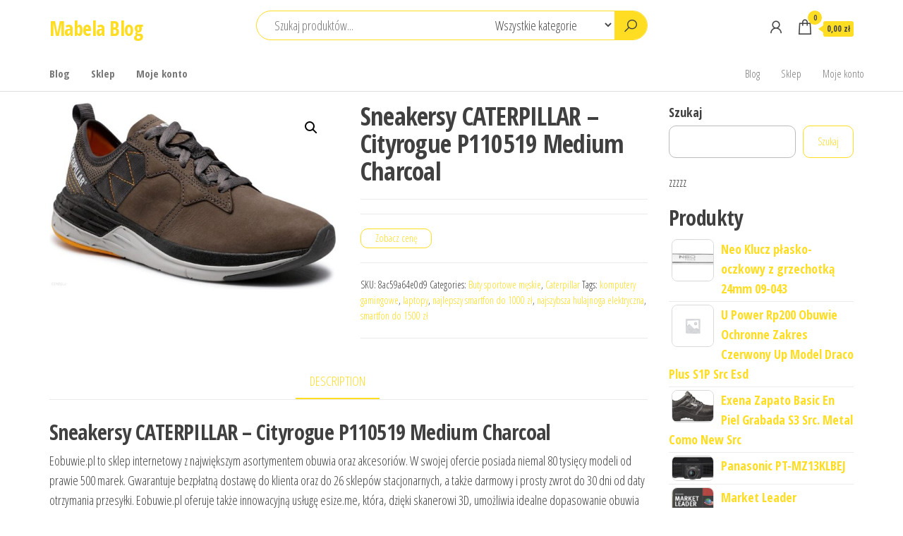

--- FILE ---
content_type: text/html; charset=UTF-8
request_url: https://mabelablog.pl/produkt/sneakersy-caterpillar-cityrogue-p110519-medium-charcoal/
body_size: 42430
content:
<!DOCTYPE html>
<html lang="pl-PL">
    <head>
        <meta charset="UTF-8">
        <meta name="viewport" content="width=device-width, initial-scale=1">
        <link rel="profile" href="http://gmpg.org/xfn/11">
        <title>Sneakersy CATERPILLAR &#8211; Cityrogue P110519 Medium Charcoal &#8211; Mabela Blog</title>
<meta name='robots' content='max-image-preview:large' />
<link rel='dns-prefetch' href='//fonts.googleapis.com' />
<link href='https://fonts.gstatic.com' crossorigin rel='preconnect' />
<link rel="alternate" type="application/rss+xml" title="Mabela Blog &raquo; Kanał z wpisami" href="https://mabelablog.pl/feed/" />
<link rel="alternate" type="application/rss+xml" title="Mabela Blog &raquo; Kanał z komentarzami" href="https://mabelablog.pl/comments/feed/" />
<link rel="alternate" type="application/rss+xml" title="Mabela Blog &raquo; Sneakersy CATERPILLAR &#8211; Cityrogue P110519 Medium Charcoal Kanał z komentarzami" href="https://mabelablog.pl/produkt/sneakersy-caterpillar-cityrogue-p110519-medium-charcoal/feed/" />
<link rel="alternate" title="oEmbed (JSON)" type="application/json+oembed" href="https://mabelablog.pl/wp-json/oembed/1.0/embed?url=https%3A%2F%2Fmabelablog.pl%2Fprodukt%2Fsneakersy-caterpillar-cityrogue-p110519-medium-charcoal%2F" />
<link rel="alternate" title="oEmbed (XML)" type="text/xml+oembed" href="https://mabelablog.pl/wp-json/oembed/1.0/embed?url=https%3A%2F%2Fmabelablog.pl%2Fprodukt%2Fsneakersy-caterpillar-cityrogue-p110519-medium-charcoal%2F&#038;format=xml" />
<style id='wp-img-auto-sizes-contain-inline-css' type='text/css'>
img:is([sizes=auto i],[sizes^="auto," i]){contain-intrinsic-size:3000px 1500px}
/*# sourceURL=wp-img-auto-sizes-contain-inline-css */
</style>
<style id='wp-emoji-styles-inline-css' type='text/css'>

	img.wp-smiley, img.emoji {
		display: inline !important;
		border: none !important;
		box-shadow: none !important;
		height: 1em !important;
		width: 1em !important;
		margin: 0 0.07em !important;
		vertical-align: -0.1em !important;
		background: none !important;
		padding: 0 !important;
	}
/*# sourceURL=wp-emoji-styles-inline-css */
</style>
<style id='wp-block-library-inline-css' type='text/css'>
:root{--wp-block-synced-color:#7a00df;--wp-block-synced-color--rgb:122,0,223;--wp-bound-block-color:var(--wp-block-synced-color);--wp-editor-canvas-background:#ddd;--wp-admin-theme-color:#007cba;--wp-admin-theme-color--rgb:0,124,186;--wp-admin-theme-color-darker-10:#006ba1;--wp-admin-theme-color-darker-10--rgb:0,107,160.5;--wp-admin-theme-color-darker-20:#005a87;--wp-admin-theme-color-darker-20--rgb:0,90,135;--wp-admin-border-width-focus:2px}@media (min-resolution:192dpi){:root{--wp-admin-border-width-focus:1.5px}}.wp-element-button{cursor:pointer}:root .has-very-light-gray-background-color{background-color:#eee}:root .has-very-dark-gray-background-color{background-color:#313131}:root .has-very-light-gray-color{color:#eee}:root .has-very-dark-gray-color{color:#313131}:root .has-vivid-green-cyan-to-vivid-cyan-blue-gradient-background{background:linear-gradient(135deg,#00d084,#0693e3)}:root .has-purple-crush-gradient-background{background:linear-gradient(135deg,#34e2e4,#4721fb 50%,#ab1dfe)}:root .has-hazy-dawn-gradient-background{background:linear-gradient(135deg,#faaca8,#dad0ec)}:root .has-subdued-olive-gradient-background{background:linear-gradient(135deg,#fafae1,#67a671)}:root .has-atomic-cream-gradient-background{background:linear-gradient(135deg,#fdd79a,#004a59)}:root .has-nightshade-gradient-background{background:linear-gradient(135deg,#330968,#31cdcf)}:root .has-midnight-gradient-background{background:linear-gradient(135deg,#020381,#2874fc)}:root{--wp--preset--font-size--normal:16px;--wp--preset--font-size--huge:42px}.has-regular-font-size{font-size:1em}.has-larger-font-size{font-size:2.625em}.has-normal-font-size{font-size:var(--wp--preset--font-size--normal)}.has-huge-font-size{font-size:var(--wp--preset--font-size--huge)}.has-text-align-center{text-align:center}.has-text-align-left{text-align:left}.has-text-align-right{text-align:right}.has-fit-text{white-space:nowrap!important}#end-resizable-editor-section{display:none}.aligncenter{clear:both}.items-justified-left{justify-content:flex-start}.items-justified-center{justify-content:center}.items-justified-right{justify-content:flex-end}.items-justified-space-between{justify-content:space-between}.screen-reader-text{border:0;clip-path:inset(50%);height:1px;margin:-1px;overflow:hidden;padding:0;position:absolute;width:1px;word-wrap:normal!important}.screen-reader-text:focus{background-color:#ddd;clip-path:none;color:#444;display:block;font-size:1em;height:auto;left:5px;line-height:normal;padding:15px 23px 14px;text-decoration:none;top:5px;width:auto;z-index:100000}html :where(.has-border-color){border-style:solid}html :where([style*=border-top-color]){border-top-style:solid}html :where([style*=border-right-color]){border-right-style:solid}html :where([style*=border-bottom-color]){border-bottom-style:solid}html :where([style*=border-left-color]){border-left-style:solid}html :where([style*=border-width]){border-style:solid}html :where([style*=border-top-width]){border-top-style:solid}html :where([style*=border-right-width]){border-right-style:solid}html :where([style*=border-bottom-width]){border-bottom-style:solid}html :where([style*=border-left-width]){border-left-style:solid}html :where(img[class*=wp-image-]){height:auto;max-width:100%}:where(figure){margin:0 0 1em}html :where(.is-position-sticky){--wp-admin--admin-bar--position-offset:var(--wp-admin--admin-bar--height,0px)}@media screen and (max-width:600px){html :where(.is-position-sticky){--wp-admin--admin-bar--position-offset:0px}}

/*# sourceURL=wp-block-library-inline-css */
</style><style id='wp-block-search-inline-css' type='text/css'>
.wp-block-search__button{margin-left:10px;word-break:normal}.wp-block-search__button.has-icon{line-height:0}.wp-block-search__button svg{height:1.25em;min-height:24px;min-width:24px;width:1.25em;fill:currentColor;vertical-align:text-bottom}:where(.wp-block-search__button){border:1px solid #ccc;padding:6px 10px}.wp-block-search__inside-wrapper{display:flex;flex:auto;flex-wrap:nowrap;max-width:100%}.wp-block-search__label{width:100%}.wp-block-search.wp-block-search__button-only .wp-block-search__button{box-sizing:border-box;display:flex;flex-shrink:0;justify-content:center;margin-left:0;max-width:100%}.wp-block-search.wp-block-search__button-only .wp-block-search__inside-wrapper{min-width:0!important;transition-property:width}.wp-block-search.wp-block-search__button-only .wp-block-search__input{flex-basis:100%;transition-duration:.3s}.wp-block-search.wp-block-search__button-only.wp-block-search__searchfield-hidden,.wp-block-search.wp-block-search__button-only.wp-block-search__searchfield-hidden .wp-block-search__inside-wrapper{overflow:hidden}.wp-block-search.wp-block-search__button-only.wp-block-search__searchfield-hidden .wp-block-search__input{border-left-width:0!important;border-right-width:0!important;flex-basis:0;flex-grow:0;margin:0;min-width:0!important;padding-left:0!important;padding-right:0!important;width:0!important}:where(.wp-block-search__input){appearance:none;border:1px solid #949494;flex-grow:1;font-family:inherit;font-size:inherit;font-style:inherit;font-weight:inherit;letter-spacing:inherit;line-height:inherit;margin-left:0;margin-right:0;min-width:3rem;padding:8px;text-decoration:unset!important;text-transform:inherit}:where(.wp-block-search__button-inside .wp-block-search__inside-wrapper){background-color:#fff;border:1px solid #949494;box-sizing:border-box;padding:4px}:where(.wp-block-search__button-inside .wp-block-search__inside-wrapper) .wp-block-search__input{border:none;border-radius:0;padding:0 4px}:where(.wp-block-search__button-inside .wp-block-search__inside-wrapper) .wp-block-search__input:focus{outline:none}:where(.wp-block-search__button-inside .wp-block-search__inside-wrapper) :where(.wp-block-search__button){padding:4px 8px}.wp-block-search.aligncenter .wp-block-search__inside-wrapper{margin:auto}.wp-block[data-align=right] .wp-block-search.wp-block-search__button-only .wp-block-search__inside-wrapper{float:right}
/*# sourceURL=https://mabelablog.pl/wp-includes/blocks/search/style.min.css */
</style>
<style id='wp-block-group-inline-css' type='text/css'>
.wp-block-group{box-sizing:border-box}:where(.wp-block-group.wp-block-group-is-layout-constrained){position:relative}
/*# sourceURL=https://mabelablog.pl/wp-includes/blocks/group/style.min.css */
</style>
<style id='global-styles-inline-css' type='text/css'>
:root{--wp--preset--aspect-ratio--square: 1;--wp--preset--aspect-ratio--4-3: 4/3;--wp--preset--aspect-ratio--3-4: 3/4;--wp--preset--aspect-ratio--3-2: 3/2;--wp--preset--aspect-ratio--2-3: 2/3;--wp--preset--aspect-ratio--16-9: 16/9;--wp--preset--aspect-ratio--9-16: 9/16;--wp--preset--color--black: #000000;--wp--preset--color--cyan-bluish-gray: #abb8c3;--wp--preset--color--white: #ffffff;--wp--preset--color--pale-pink: #f78da7;--wp--preset--color--vivid-red: #cf2e2e;--wp--preset--color--luminous-vivid-orange: #ff6900;--wp--preset--color--luminous-vivid-amber: #fcb900;--wp--preset--color--light-green-cyan: #7bdcb5;--wp--preset--color--vivid-green-cyan: #00d084;--wp--preset--color--pale-cyan-blue: #8ed1fc;--wp--preset--color--vivid-cyan-blue: #0693e3;--wp--preset--color--vivid-purple: #9b51e0;--wp--preset--gradient--vivid-cyan-blue-to-vivid-purple: linear-gradient(135deg,rgb(6,147,227) 0%,rgb(155,81,224) 100%);--wp--preset--gradient--light-green-cyan-to-vivid-green-cyan: linear-gradient(135deg,rgb(122,220,180) 0%,rgb(0,208,130) 100%);--wp--preset--gradient--luminous-vivid-amber-to-luminous-vivid-orange: linear-gradient(135deg,rgb(252,185,0) 0%,rgb(255,105,0) 100%);--wp--preset--gradient--luminous-vivid-orange-to-vivid-red: linear-gradient(135deg,rgb(255,105,0) 0%,rgb(207,46,46) 100%);--wp--preset--gradient--very-light-gray-to-cyan-bluish-gray: linear-gradient(135deg,rgb(238,238,238) 0%,rgb(169,184,195) 100%);--wp--preset--gradient--cool-to-warm-spectrum: linear-gradient(135deg,rgb(74,234,220) 0%,rgb(151,120,209) 20%,rgb(207,42,186) 40%,rgb(238,44,130) 60%,rgb(251,105,98) 80%,rgb(254,248,76) 100%);--wp--preset--gradient--blush-light-purple: linear-gradient(135deg,rgb(255,206,236) 0%,rgb(152,150,240) 100%);--wp--preset--gradient--blush-bordeaux: linear-gradient(135deg,rgb(254,205,165) 0%,rgb(254,45,45) 50%,rgb(107,0,62) 100%);--wp--preset--gradient--luminous-dusk: linear-gradient(135deg,rgb(255,203,112) 0%,rgb(199,81,192) 50%,rgb(65,88,208) 100%);--wp--preset--gradient--pale-ocean: linear-gradient(135deg,rgb(255,245,203) 0%,rgb(182,227,212) 50%,rgb(51,167,181) 100%);--wp--preset--gradient--electric-grass: linear-gradient(135deg,rgb(202,248,128) 0%,rgb(113,206,126) 100%);--wp--preset--gradient--midnight: linear-gradient(135deg,rgb(2,3,129) 0%,rgb(40,116,252) 100%);--wp--preset--font-size--small: 13px;--wp--preset--font-size--medium: 20px;--wp--preset--font-size--large: 36px;--wp--preset--font-size--x-large: 42px;--wp--preset--spacing--20: 0.44rem;--wp--preset--spacing--30: 0.67rem;--wp--preset--spacing--40: 1rem;--wp--preset--spacing--50: 1.5rem;--wp--preset--spacing--60: 2.25rem;--wp--preset--spacing--70: 3.38rem;--wp--preset--spacing--80: 5.06rem;--wp--preset--shadow--natural: 6px 6px 9px rgba(0, 0, 0, 0.2);--wp--preset--shadow--deep: 12px 12px 50px rgba(0, 0, 0, 0.4);--wp--preset--shadow--sharp: 6px 6px 0px rgba(0, 0, 0, 0.2);--wp--preset--shadow--outlined: 6px 6px 0px -3px rgb(255, 255, 255), 6px 6px rgb(0, 0, 0);--wp--preset--shadow--crisp: 6px 6px 0px rgb(0, 0, 0);}:where(.is-layout-flex){gap: 0.5em;}:where(.is-layout-grid){gap: 0.5em;}body .is-layout-flex{display: flex;}.is-layout-flex{flex-wrap: wrap;align-items: center;}.is-layout-flex > :is(*, div){margin: 0;}body .is-layout-grid{display: grid;}.is-layout-grid > :is(*, div){margin: 0;}:where(.wp-block-columns.is-layout-flex){gap: 2em;}:where(.wp-block-columns.is-layout-grid){gap: 2em;}:where(.wp-block-post-template.is-layout-flex){gap: 1.25em;}:where(.wp-block-post-template.is-layout-grid){gap: 1.25em;}.has-black-color{color: var(--wp--preset--color--black) !important;}.has-cyan-bluish-gray-color{color: var(--wp--preset--color--cyan-bluish-gray) !important;}.has-white-color{color: var(--wp--preset--color--white) !important;}.has-pale-pink-color{color: var(--wp--preset--color--pale-pink) !important;}.has-vivid-red-color{color: var(--wp--preset--color--vivid-red) !important;}.has-luminous-vivid-orange-color{color: var(--wp--preset--color--luminous-vivid-orange) !important;}.has-luminous-vivid-amber-color{color: var(--wp--preset--color--luminous-vivid-amber) !important;}.has-light-green-cyan-color{color: var(--wp--preset--color--light-green-cyan) !important;}.has-vivid-green-cyan-color{color: var(--wp--preset--color--vivid-green-cyan) !important;}.has-pale-cyan-blue-color{color: var(--wp--preset--color--pale-cyan-blue) !important;}.has-vivid-cyan-blue-color{color: var(--wp--preset--color--vivid-cyan-blue) !important;}.has-vivid-purple-color{color: var(--wp--preset--color--vivid-purple) !important;}.has-black-background-color{background-color: var(--wp--preset--color--black) !important;}.has-cyan-bluish-gray-background-color{background-color: var(--wp--preset--color--cyan-bluish-gray) !important;}.has-white-background-color{background-color: var(--wp--preset--color--white) !important;}.has-pale-pink-background-color{background-color: var(--wp--preset--color--pale-pink) !important;}.has-vivid-red-background-color{background-color: var(--wp--preset--color--vivid-red) !important;}.has-luminous-vivid-orange-background-color{background-color: var(--wp--preset--color--luminous-vivid-orange) !important;}.has-luminous-vivid-amber-background-color{background-color: var(--wp--preset--color--luminous-vivid-amber) !important;}.has-light-green-cyan-background-color{background-color: var(--wp--preset--color--light-green-cyan) !important;}.has-vivid-green-cyan-background-color{background-color: var(--wp--preset--color--vivid-green-cyan) !important;}.has-pale-cyan-blue-background-color{background-color: var(--wp--preset--color--pale-cyan-blue) !important;}.has-vivid-cyan-blue-background-color{background-color: var(--wp--preset--color--vivid-cyan-blue) !important;}.has-vivid-purple-background-color{background-color: var(--wp--preset--color--vivid-purple) !important;}.has-black-border-color{border-color: var(--wp--preset--color--black) !important;}.has-cyan-bluish-gray-border-color{border-color: var(--wp--preset--color--cyan-bluish-gray) !important;}.has-white-border-color{border-color: var(--wp--preset--color--white) !important;}.has-pale-pink-border-color{border-color: var(--wp--preset--color--pale-pink) !important;}.has-vivid-red-border-color{border-color: var(--wp--preset--color--vivid-red) !important;}.has-luminous-vivid-orange-border-color{border-color: var(--wp--preset--color--luminous-vivid-orange) !important;}.has-luminous-vivid-amber-border-color{border-color: var(--wp--preset--color--luminous-vivid-amber) !important;}.has-light-green-cyan-border-color{border-color: var(--wp--preset--color--light-green-cyan) !important;}.has-vivid-green-cyan-border-color{border-color: var(--wp--preset--color--vivid-green-cyan) !important;}.has-pale-cyan-blue-border-color{border-color: var(--wp--preset--color--pale-cyan-blue) !important;}.has-vivid-cyan-blue-border-color{border-color: var(--wp--preset--color--vivid-cyan-blue) !important;}.has-vivid-purple-border-color{border-color: var(--wp--preset--color--vivid-purple) !important;}.has-vivid-cyan-blue-to-vivid-purple-gradient-background{background: var(--wp--preset--gradient--vivid-cyan-blue-to-vivid-purple) !important;}.has-light-green-cyan-to-vivid-green-cyan-gradient-background{background: var(--wp--preset--gradient--light-green-cyan-to-vivid-green-cyan) !important;}.has-luminous-vivid-amber-to-luminous-vivid-orange-gradient-background{background: var(--wp--preset--gradient--luminous-vivid-amber-to-luminous-vivid-orange) !important;}.has-luminous-vivid-orange-to-vivid-red-gradient-background{background: var(--wp--preset--gradient--luminous-vivid-orange-to-vivid-red) !important;}.has-very-light-gray-to-cyan-bluish-gray-gradient-background{background: var(--wp--preset--gradient--very-light-gray-to-cyan-bluish-gray) !important;}.has-cool-to-warm-spectrum-gradient-background{background: var(--wp--preset--gradient--cool-to-warm-spectrum) !important;}.has-blush-light-purple-gradient-background{background: var(--wp--preset--gradient--blush-light-purple) !important;}.has-blush-bordeaux-gradient-background{background: var(--wp--preset--gradient--blush-bordeaux) !important;}.has-luminous-dusk-gradient-background{background: var(--wp--preset--gradient--luminous-dusk) !important;}.has-pale-ocean-gradient-background{background: var(--wp--preset--gradient--pale-ocean) !important;}.has-electric-grass-gradient-background{background: var(--wp--preset--gradient--electric-grass) !important;}.has-midnight-gradient-background{background: var(--wp--preset--gradient--midnight) !important;}.has-small-font-size{font-size: var(--wp--preset--font-size--small) !important;}.has-medium-font-size{font-size: var(--wp--preset--font-size--medium) !important;}.has-large-font-size{font-size: var(--wp--preset--font-size--large) !important;}.has-x-large-font-size{font-size: var(--wp--preset--font-size--x-large) !important;}
/*# sourceURL=global-styles-inline-css */
</style>

<style id='classic-theme-styles-inline-css' type='text/css'>
/*! This file is auto-generated */
.wp-block-button__link{color:#fff;background-color:#32373c;border-radius:9999px;box-shadow:none;text-decoration:none;padding:calc(.667em + 2px) calc(1.333em + 2px);font-size:1.125em}.wp-block-file__button{background:#32373c;color:#fff;text-decoration:none}
/*# sourceURL=/wp-includes/css/classic-themes.min.css */
</style>
<link rel='stylesheet' id='photoswipe-css' href='https://mabelablog.pl/wp-content/plugins/woocommerce/assets/css/photoswipe/photoswipe.min.css?ver=6.4.1' type='text/css' media='all' />
<link rel='stylesheet' id='photoswipe-default-skin-css' href='https://mabelablog.pl/wp-content/plugins/woocommerce/assets/css/photoswipe/default-skin/default-skin.min.css?ver=6.4.1' type='text/css' media='all' />
<link rel='stylesheet' id='woocommerce-layout-css' href='https://mabelablog.pl/wp-content/plugins/woocommerce/assets/css/woocommerce-layout.css?ver=6.4.1' type='text/css' media='all' />
<link rel='stylesheet' id='woocommerce-smallscreen-css' href='https://mabelablog.pl/wp-content/plugins/woocommerce/assets/css/woocommerce-smallscreen.css?ver=6.4.1' type='text/css' media='only screen and (max-width: 768px)' />
<link rel='stylesheet' id='woocommerce-general-css' href='https://mabelablog.pl/wp-content/plugins/woocommerce/assets/css/woocommerce.css?ver=6.4.1' type='text/css' media='all' />
<style id='woocommerce-inline-inline-css' type='text/css'>
.woocommerce form .form-row .required { visibility: visible; }
/*# sourceURL=woocommerce-inline-inline-css */
</style>
<link rel='stylesheet' id='envo-shop-fonts-css' href='https://fonts.googleapis.com/css?family=Open+Sans+Condensed%3A300%2C500%2C700&#038;subset=cyrillic%2Ccyrillic-ext%2Cgreek%2Cgreek-ext%2Clatin-ext%2Cvietnamese' type='text/css' media='all' />
<link rel='stylesheet' id='bootstrap-css' href='https://mabelablog.pl/wp-content/themes/envo-shop/css/bootstrap.css?ver=3.3.7' type='text/css' media='all' />
<link rel='stylesheet' id='mmenu-light-css' href='https://mabelablog.pl/wp-content/themes/envo-shop/css/mmenu-light.min.css?ver=1.0.9' type='text/css' media='all' />
<link rel='stylesheet' id='envo-shop-stylesheet-css' href='https://mabelablog.pl/wp-content/themes/envo-shop/style.css?ver=1.0.9' type='text/css' media='all' />
<link rel='stylesheet' id='line-awesome-css' href='https://mabelablog.pl/wp-content/themes/envo-shop/css/line-awesome.min.css?ver=1.3.0' type='text/css' media='all' />
<script type="text/javascript" src="https://mabelablog.pl/wp-includes/js/jquery/jquery.min.js?ver=3.7.1" id="jquery-core-js"></script>
<script type="text/javascript" src="https://mabelablog.pl/wp-includes/js/jquery/jquery-migrate.min.js?ver=3.4.1" id="jquery-migrate-js"></script>
<link rel="https://api.w.org/" href="https://mabelablog.pl/wp-json/" /><link rel="alternate" title="JSON" type="application/json" href="https://mabelablog.pl/wp-json/wp/v2/product/2256" /><link rel="EditURI" type="application/rsd+xml" title="RSD" href="https://mabelablog.pl/xmlrpc.php?rsd" />
<meta name="generator" content="WordPress 6.9" />
<meta name="generator" content="WooCommerce 6.4.1" />
<link rel="canonical" href="https://mabelablog.pl/produkt/sneakersy-caterpillar-cityrogue-p110519-medium-charcoal/" />
<link rel='shortlink' href='https://mabelablog.pl/?p=2256' />
<link rel="pingback" href="https://mabelablog.pl/xmlrpc.php">
	<noscript><style>.woocommerce-product-gallery{ opacity: 1 !important; }</style></noscript>
			<style type="text/css" id="wp-custom-css">
			.woocommerce ul.products li.product a img {
    height: 230px;
    object-fit: contain;
}

.woocommerce ul.products li.product .woocommerce-loop-product__title {
    height: 90px;
    overflow: hidden;
}
		</style>
		    </head>
    <body id="blog" class="wp-singular product-template-default single single-product postid-2256 wp-theme-envo-shop theme-envo-shop woocommerce woocommerce-page woocommerce-no-js">
        <a class="skip-link screen-reader-text" href="#site-content">Przejdź do treści</a>        <div class="page-wrap">
            <div class="site-header container-fluid">
    <div class="container" >
        <div class="heading-row row" >
            <div class="site-heading col-md-3 hidden-xs" >
                            <div class="site-branding-logo">
                            </div>
            <div class="site-branding-text">
                                    <p class="site-title"><a href="https://mabelablog.pl/" rel="home">Mabela Blog</a></p>
                
                            </div><!-- .site-branding-text -->
                    </div>
            <div class="search-heading col-md-6 col-xs-12">
                                    <div class="header-search-form">
                        <form role="search" method="get" action="https://mabelablog.pl/">
                            <input type="hidden" name="post_type" value="product" />
                            <input class="header-search-input" name="s" type="text" placeholder="Szukaj produktów..."/>
                            <select class="header-search-select" name="product_cat">
                                <option value="">Wszystkie kategorie</option> 
                                <option value="1arc">1ARC (1)</option><option value="1c-company">1C Company (1)</option><option value="25mm-vc">25mm VC (1)</option><option value="2x3">2x3 (2)</option><option value="3b-scientific">3B Scientific (13)</option><option value="3m">3M (47)</option><option value="4f">4F (2)</option><option value="4step">4Step (1)</option><option value="70mai">70mai (2)</option><option value="a4-tech">A4 Tech (2)</option><option value="ab-com">AB Com (1)</option><option value="abacosun">Abacosun (2)</option><option value="abarqs">Abarqs (1)</option><option value="abcvision">ABCVISION (10)</option><option value="abeba">Abeba (6)</option><option value="abena">ABENA (2)</option><option value="acer">Acer (21)</option><option value="actina">Actina (1)</option><option value="activ">ACTIV (4)</option><option value="active">ACTIVE (2)</option><option value="activejet">Activejet (1)</option><option value="activeshop">Activeshop (19)</option><option value="actona">Actona (1)</option><option value="adam">Adam (1)</option><option value="ade">Ade (2)</option><option value="adidas">adidas (19)</option><option value="adobe">Adobe (1)</option><option value="advance-acoustic">Advance Acoustic (2)</option><option value="aeg">AEG (2)</option><option value="aeratory-i-wertykulatory">Aeratory i wertykulatory (1)</option><option value="aeropress">Aeropress (1)</option><option value="affek-design">Affek Design (1)</option><option value="aflofarm">Aflofarm (1)</option><option value="afox">AFOX (1)</option><option value="afriso">Afriso (2)</option><option value="ag-neovo">Ag Neovo (12)</option><option value="agfaphoto">Agfaphoto (3)</option><option value="aimotech">Aimotech (1)</option><option value="airpress">Airpress (2)</option><option value="aiwa">Aiwa (2)</option><option value="akai">Akai (5)</option><option value="akcesoria-alarmowe">Akcesoria alarmowe (1)</option><option value="akcesoria-audio">Akcesoria Audio (6)</option><option value="akcesoria-car-audio-video">Akcesoria car audio video (2)</option><option value="akcesoria-dekarskie">Akcesoria dekarskie (1)</option><option value="akcesoria-dla-kucharzy-i-barmanow">Akcesoria dla kucharzy i barmanów (4)</option><option value="akcesoria-do-bram">Akcesoria do bram (3)</option><option value="akcesoria-do-butow">Akcesoria do butów (5)</option><option value="akcesoria-do-domofonow">Akcesoria do domofonów (1)</option><option value="akcesoria-do-drukarek-biurowych">Akcesoria do drukarek biurowych (3)</option><option value="akcesoria-do-drukarek-i-skanerow">Akcesoria do drukarek i skanerów (12)</option><option value="akcesoria-do-instrumentow-perkusyjnych">Akcesoria do instrumentów perkusyjnych (1)</option><option value="akcesoria-do-makijazu">Akcesoria do makijażu (2)</option><option value="akcesoria-do-manicure-i-pedicure">Akcesoria do manicure i pedicure (3)</option><option value="akcesoria-do-mebli">Akcesoria do mebli (2)</option><option value="akcesoria-do-mikrofonow">Akcesoria do mikrofonów (1)</option><option value="akcesoria-do-monitoringu">Akcesoria do monitoringu (38)</option><option value="akcesoria-do-monitorow">Akcesoria do monitorów (8)</option><option value="akcesoria-do-myjek">Akcesoria do myjek (4)</option><option value="akcesoria-do-narzedzi-pomiarowych">Akcesoria do narzędzi pomiarowych (32)</option><option value="akcesoria-do-narzedzi-recznych">Akcesoria do narzędzi ręcznych (3)</option><option value="akcesoria-do-narzedzi-spalinowych">Akcesoria do narzędzi spalinowych (2)</option><option value="akcesoria-do-odkurzaczy">Akcesoria do odkurzaczy (5)</option><option value="akcesoria-do-opraw-dokumentow">Akcesoria do opraw dokumentów (14)</option><option value="akcesoria-do-spawania-i-lutowania">Akcesoria do spawania i lutowania (4)</option><option value="akcesoria-do-sprzetu-prezentacyjnego">Akcesoria do sprzętu prezentacyjnego (9)</option><option value="akcesoria-do-tabletow">Akcesoria do tabletów (7)</option><option value="akcesoria-do-urzadzen-sieciowych">Akcesoria do urządzeń sieciowych (1)</option><option value="akcesoria-do-utrzymania-czystosci">Akcesoria do utrzymania czystości (35)</option><option value="akcesoria-do-wykonczenia-scian">Akcesoria do wykończenia ścian (3)</option><option value="akcesoria-estradowe-i-studyjne">Akcesoria estradowe i studyjne (28)</option><option value="akcesoria-gps">Akcesoria GPS (2)</option><option value="akcesoria-grzewcze">Akcesoria grzewcze (1)</option><option value="akcesoria-i-czesci-do-agd">Akcesoria i części do AGD (6)</option><option value="akcesoria-i-czesci-do-narzedzi-mechanicznych">Akcesoria i części do narzędzi mechanicznych (5)</option><option value="akcesoria-i-czesci-rolnicze">Akcesoria i części rolnicze (6)</option><option value="akcesoria-krawieckie">Akcesoria krawieckie (2)</option><option value="akcesoria-motocyklowe">Akcesoria motocyklowe (1)</option><option value="akcesoria-satelitarne">Akcesoria satelitarne (1)</option><option value="akcesoria-szwalnicze-i-tekstylia">Akcesoria szwalnicze i tekstylia (6)</option><option value="akg">AKG (2)</option><option value="akumulatory">Akumulatory (5)</option><option value="akumulatory-dedykowane">Akumulatory dedykowane (5)</option><option value="akumulatory-i-baterie-uniwersalne">Akumulatory i baterie uniwersalne (4)</option><option value="akumulatory-i-ladowarki-do-konsol-i-kontrolerow">Akumulatory i ładowarki do konsol i kontrolerów (1)</option><option value="al-ko">AL-KO (4)</option><option value="albumy">Albumy (1)</option><option value="alda">Alda (2)</option><option value="alexandria">Alexandria (1)</option><option value="alfa">Alfa (3)</option><option value="alfa-3">Alfa 3 (1)</option><option value="allboards">Allboards (6)</option><option value="allen-heath">Allen &amp; Heath (1)</option><option value="alpen-camping">Alpen Camping (1)</option><option value="alpina">Alpina (1)</option><option value="alpine">Alpine (42)</option><option value="altom">Altom (2)</option><option value="aluminiowy">aluminiowy (1)</option><option value="aluminiowy-kosz-membrana-z-wlokna-szklanego-z-nacieciami-nrsc-odlewany">aluminiowy kosz- membrana z włókna szklanego z nacięciami NRSC- odlewany (1)</option><option value="amass">Amass (1)</option><option value="amazon">Amazon (8)</option><option value="ambition">Ambition (1)</option><option value="amd">AMD (7)</option><option value="amica">Amica (2)</option><option value="aminokwasy-i-glutaminy">Aminokwasy i glutaminy (1)</option><option value="amortyzatory-samochodowe">Amortyzatory samochodowe (2)</option><option value="amplitunery">Amplitunery (20)</option><option value="angel">Angel (1)</option><option value="anker">Anker (4)</option><option value="anmer">Anmer (2)</option><option value="anpol">Anpol (1)</option><option value="ansell">Ansell (8)</option><option value="antar">Antar (1)</option><option value="anteny-naziemne">Anteny naziemne (4)</option><option value="aoc">AOC (5)</option><option value="aparaty-analogowe">Aparaty analogowe (1)</option><option value="aparaty-bezlusterkowe">Aparaty bezlusterkowe (5)</option><option value="aparaty-cyfrowe">Aparaty cyfrowe (3)</option><option value="apart-audio">APart Audio (1)</option><option value="apc">APC (2)</option><option value="apli">APLI (1)</option><option value="apm">APM (1)</option><option value="apple">Apple (45)</option><option value="aps">APS (1)</option><option value="apteczki-i-materialy-opatrunkowe">Apteczki i materiały opatrunkowe (2)</option><option value="aquaform">Aquaform (1)</option><option value="aqualine">Aqualine (2)</option><option value="arbiton">Arbiton (2)</option><option value="arctic">Arctic (4)</option><option value="arctica">Arctica (1)</option><option value="ardon">Ardon (5)</option><option value="argo">Argo (4)</option><option value="argo-kobra">Argo Kobra (10)</option><option value="argo-wallner">Argo Wallner (2)</option><option value="ariete">Ariete (1)</option><option value="ariston">Ariston (7)</option><option value="armatura-krakow">Armatura Kraków (1)</option><option value="arox">Arox (1)</option><option value="art">Art (6)</option><option value="art-mas">ART-MAS (5)</option><option value="arte">Arte (1)</option><option value="artens">Artens (1)</option><option value="artsana">Artsana (2)</option><option value="artykuly-do-dezynfekcji">Artykuły do dezynfekcji (1)</option><option value="artykuly-papiernicze">Artykuły papiernicze (12)</option><option value="artykuly-pismiennicze">Artykuły piśmiennicze (108)</option><option value="asrock">Asrock (2)</option><option value="asta">Asta (1)</option><option value="astra">Astra (1)</option><option value="asus">Asus (33)</option><option value="atemi">Atemi (1)</option><option value="atena">Atena (1)</option><option value="athletic">Athletic (1)</option><option value="atlantic">Atlantic (3)</option><option value="atlas">Atlas (5)</option><option value="atoll">Atoll (3)</option><option value="audio-pro">Audio Pro (1)</option><option value="audio-system">Audio System (1)</option><option value="audio-technica">Audio-Technica (4)</option><option value="audioquest">AudioQuest (1)</option><option value="aukey">Aukey (1)</option><option value="auna">Auna (1)</option><option value="automapa">AutoMapa (1)</option><option value="avacore">Avacore (2)</option><option value="avg">AVG (1)</option><option value="avtek">Avtek (1)</option><option value="awei">Awei (1)</option><option value="axfarm">Axfarm (1)</option><option value="axis">Axis (16)</option><option value="azo-digital">Azo Digital (1)</option><option value="azza">AZZA (1)</option><option value="b-box">b.box (1)</option><option value="b2b-partner">B2B Partner (13)</option><option value="babyliss">BaByliss (17)</option><option value="bagheera">Bagheera (1)</option><option value="bahco">Bahco (5)</option><option value="bantex">Bantex (2)</option><option value="barebone">Barebone (2)</option><option value="bartscher">BARTSCHER (4)</option><option value="base-protection">Base Protection (2)</option><option value="baseny-i-brodziki-ogrodowe">Baseny i brodziki ogrodowe (2)</option><option value="baseus">Baseus (12)</option><option value="basiclab">BasicLab (1)</option><option value="bass">Bass (1)</option><option value="baterie-do-kamer">Baterie do kamer (1)</option><option value="baterie-do-laptopow">Baterie do laptopów (1)</option><option value="baterie-do-telefonow">Baterie do telefonów (2)</option><option value="baterie-do-zasilaczy-awaryjnych-ups">Baterie do zasilaczy awaryjnych UPS (1)</option><option value="baterie-kuchenne">Baterie kuchenne (6)</option><option value="baterie-lazienkowe">Baterie łazienkowe (7)</option><option value="batist">Batist (1)</option><option value="bauerkraft">Bauerkraft (1)</option><option value="baumesser">Baumesser (1)</option><option value="bayer">Bayer (1)</option><option value="bcs">BCS (18)</option><option value="be-pure">Be Pure (1)</option><option value="be-quiet">Be Quiet (4)</option><option value="beam">Beam (9)</option><option value="beats">Beats (4)</option><option value="beautifly">Beautifly (2)</option><option value="beauty-system">Beauty System (3)</option><option value="beautysystem">BeautySystem (1)</option><option value="becker">Becker (1)</option><option value="bef">BEF (1)</option><option value="begryf">Begryf (1)</option><option value="behringer">Behringer (3)</option><option value="beko">Beko (6)</option><option value="beliani">Beliani (1)</option><option value="belkin">Belkin (2)</option><option value="bellota">Bellota (2)</option><option value="bemi">Bemi (1)</option><option value="beninca">Beninca (1)</option><option value="benq">BenQ (14)</option><option value="berger-seidle">Berger-Seidle (1)</option><option value="berlingo">Berlingo (1)</option><option value="bernardo">Bernardo (3)</option><option value="besco">Besco (7)</option><option value="bespeco">Bespeco (2)</option><option value="bestway">Bestway (2)</option><option value="beta">Beta (4)</option><option value="beurer">Beurer (1)</option><option value="bgs">BGS (4)</option><option value="bialetti">Bialetti (1)</option><option value="bic">BiC (5)</option><option value="bidony-rowerowe">Bidony rowerowe (1)</option><option value="bielenda">Bielenda (2)</option><option value="bielizna-dziecieca">Bielizna dziecięca (1)</option><option value="bieznie-treningowe">Bieżnie treningowe (4)</option><option value="billabong">Billabong (1)</option><option value="bindownice">Bindownice (8)</option><option value="biografie-i-dzienniki">Biografie i dzienniki (11)</option><option value="biomus">Biomus (7)</option><option value="bionorica">Bionorica (1)</option><option value="biovico">Biovico (1)</option><option value="bison-bial">Bison-Bial (1)</option><option value="bissell">Bissell (2)</option><option value="bitdefender">Bitdefender (1)</option><option value="bituxx">Bituxx (5)</option><option value="bity">Bity (3)</option><option value="biurfol">Biurfol (1)</option><option value="biurka">Biurka (52)</option><option value="bixolon">Bixolon (6)</option><option value="black-red-white">Black Red White (1)</option><option value="blackdecker">Black&amp;Decker (5)</option><option value="blackmagic-design">Blackmagic Design (1)</option><option value="blanco">Blanco (1)</option><option value="blaty-kuchenne">Blaty kuchenne (3)</option><option value="blauer">Blauer (1)</option><option value="blaupunkt">Blaupunkt (4)</option><option value="blendery-kielichowe">Blendery kielichowe (1)</option><option value="blendery-reczne">Blendery ręczne (5)</option><option value="blitzwolf">Blitzwolf (1)</option><option value="blow">Blow (5)</option><option value="blue-wear">Blue Wear (10)</option><option value="bluedio">Bluedio (1)</option><option value="blum">Blum (1)</option><option value="bluzki-damskie">Bluzki damskie (1)</option><option value="bluzy-damskie">Bluzy damskie (5)</option><option value="bluzy-meskie">Bluzy męskie (2)</option><option value="bobike">Bobike (1)</option><option value="bodymaker">Bodymaker (1)</option><option value="bondex">Bondex (1)</option><option value="borgoverstrom">Borg&amp;Overstrom (2)</option><option value="bosch">Bosch (69)</option><option value="boschmann">Boschmann (3)</option><option value="bose">Bose (10)</option><option value="boss">Boss (2)</option><option value="bostik">Bostik (1)</option><option value="bottega-veneta">Bottega Veneta (1)</option><option value="bowers-wilkins">Bowers &amp; Wilkins (1)</option><option value="boxmet">Boxmet (3)</option><option value="boya">Boya (1)</option><option value="braun">Braun (8)</option><option value="braun-mebel">Braun-Mebel (1)</option><option value="brennenstuhl">Brennenstuhl (1)</option><option value="brita">Brita (2)</option><option value="bros">Bros (2)</option><option value="brother">Brother (103)</option><option value="browin">Browin (3)</option><option value="bruder-mannesmann">Bruder Mannesmann (1)</option><option value="bruzdownice">Bruzdownice (1)</option><option value="brytfanny">Brytfanny (1)</option><option value="brzeszczoty">Brzeszczoty (3)</option><option value="buderus">Buderus (4)</option><option value="butelki">Butelki (16)</option><option value="butelki-filtrujace">Butelki filtrujące (1)</option><option value="buty-do-biegania">Buty do biegania (1)</option><option value="buty-motocyklowe">Buty motocyklowe (1)</option><option value="buty-narciarskie">Buty narciarskie (1)</option><option value="buty-pilkarskie">Buty piłkarskie (1)</option><option value="buty-sportowe-damskie">Buty sportowe damskie (5)</option><option value="buty-sportowe-meskie">Buty sportowe męskie (51)</option><option value="buty-trekkingowe">Buty trekkingowe (49)</option><option value="buty-zimowe">Buty zimowe (4)</option><option value="buty-zimowe-dzieciece">Buty zimowe dziecięce (1)</option><option value="buxton">Buxton (1)</option><option value="ca-mi">CA-MI (1)</option><option value="calissimo">Calissimo (11)</option><option value="calor">Calor (1)</option><option value="calvin-klein">Calvin Klein (1)</option><option value="cama-meble">Cama Meble (2)</option><option value="cambridge-audio">Cambridge Audio (2)</option><option value="cameron-sino">Cameron Sino (4)</option><option value="campingaz">Campingaz (2)</option><option value="camry">CAMRY (3)</option><option value="canagri">Canagri (2)</option><option value="canon">Canon (61)</option><option value="carat">Carat (2)</option><option value="cardas-audio">Cardas Audio (1)</option><option value="carhartt">Carhartt (1)</option><option value="carlinkit">Carlinkit (1)</option><option value="casa-si">Casa Si (1)</option><option value="cascha">CASCHA (1)</option><option value="casio">Casio (17)</option><option value="caso">Caso (1)</option><option value="caterpillar">Caterpillar (32)</option><option value="cdvi">CDVI (3)</option><option value="cecotec">Cecotec (5)</option><option value="cedrus">Cedrus (3)</option><option value="celma">Celma (1)</option><option value="centra">Centra (1)</option><option value="centrale-rekuperacyjne">Centrale rekuperacyjne (2)</option><option value="cephamed">Cephamed (1)</option><option value="cerave">Cerave (1)</option><option value="cerkamed">Cerkamed (1)</option><option value="cersanit">Cersanit (4)</option><option value="cerva">Cerva (22)</option><option value="champion">Champion (3)</option><option value="chemia-akwariowa">Chemia akwariowa (2)</option><option value="chemia-gospodarcza">Chemia gospodarcza (17)</option><option value="chemia-i-akcesoria-basenowe">Chemia i akcesoria basenowe (3)</option><option value="chemia-warsztatowa">Chemia warsztatowa (1)</option><option value="cherokee">Cherokee (1)</option><option value="chi">CHI (1)</option><option value="chlodzenie-procesora">Chłodzenie procesora (1)</option><option value="chlodzenie-wodne">Chłodzenie wodne (3)</option><option value="chord">Chord (1)</option><option value="christian-dior">Christian Dior (3)</option><option value="christie">Christie (3)</option><option value="cilio">Cilio (1)</option><option value="cisco">Cisco (5)</option><option value="citizen">Citizen (7)</option><option value="classen">Classen (2)</option><option value="clatronic">Clatronic (2)</option><option value="clean">Clean (1)</option><option value="cleanfix">CLEANFIX (1)</option><option value="cmielow">Ćmielów (1)</option><option value="cmp">CMP (1)</option><option value="coach">Coach (1)</option><option value="coccine">Coccine (1)</option><option value="cocktailaudio">CocktailAudio (1)</option><option value="cofra">Cofra (195)</option><option value="coloplast">Coloplast (10)</option><option value="color-copy">COLOR COPY (1)</option><option value="color-wow">Color Wow (1)</option><option value="columbia">Columbia (4)</option><option value="concept">Concept (2)</option><option value="consorte">Consorte (7)</option><option value="cooler-master">Cooler Master (1)</option><option value="corpocomfort">CorpoComfort (1)</option><option value="corral">Corral (1)</option><option value="corsair">Corsair (3)</option><option value="costa-coffee">Costa Coffee (1)</option><option value="costway">Costway (5)</option><option value="creative">Creative (6)</option><option value="crucial">Crucial (2)</option><option value="cruiser">Cruiser (1)</option><option value="crunch">Crunch (2)</option><option value="crussis">Crussis (1)</option><option value="cub-cadet">Cub Cadet (2)</option><option value="cukierki-lizaki-i-zelki">Cukierki lizaki i żelki (1)</option><option value="cukiernice-i-mleczniki">Cukiernice i mleczniki (1)</option><option value="curver">Curver (5)</option><option value="cyclo-vac">Cyclo Vac (2)</option><option value="cyrus">Cyrus (1)</option><option value="czajniki">Czajniki (3)</option><option value="czajniki-elektryczne">Czajniki elektryczne (1)</option><option value="czesci-do-maszyn-rolniczych">Części do maszyn rolniczych (1)</option><option value="czujniki-parkowania">Czujniki parkowania (1)</option><option value="czujniki-ruchu-i-fotokomorki">Czujniki ruchu i fotokomórki (2)</option><option value="czytniki-e-book">Czytniki e-book (8)</option><option value="czytniki-kodow-kreskowych">Czytniki kodów kreskowych (7)</option><option value="d-link">D-Link (1)</option><option value="daddario">D&#039;addario (1)</option><option value="daewoo">Daewoo (2)</option><option value="dafi">Dafi (1)</option><option value="dahle">Dahle (12)</option><option value="dahua">Dahua (50)</option><option value="dali">Dali (4)</option><option value="dalmierze-i-drogomierze">Dalmierze i drogomierze (1)</option><option value="darfor">Darfor (1)</option><option value="dartmoor">Dartmoor (1)</option><option value="daszki-i-zadaszenia">Daszki i zadaszenia (1)</option><option value="datecs">Datecs (3)</option><option value="davidoff">Davidoff (1)</option><option value="davis-acoustics">Davis Acoustics (1)</option><option value="dax">DAX (1)</option><option value="dayens">Dayens (1)</option><option value="de-dietrich">De Dietrich (1)</option><option value="delonghi">De&#039;Longhi (2)</option><option value="deante">Deante (2)</option><option value="decathlon-btwin">Decathlon B&#039;Twin (1)</option><option value="dedra">Dedra (18)</option><option value="defender">Defender (1)</option><option value="defro">Defro (6)</option><option value="deftrans">Deftrans (3)</option><option value="defunc">DeFunc (2)</option><option value="dekoral">Dekoral (1)</option><option value="dell">Dell (16)</option><option value="delta">Delta (2)</option><option value="delta-plus">Delta Plus (26)</option><option value="deltaplus">Deltaplus (15)</option><option value="demar">Demar (7)</option><option value="demart">Demart (2)</option><option value="demon">Demon (2)</option><option value="denon">Denon (14)</option><option value="denver">Denver (2)</option><option value="depilacja">Depilacja (1)</option><option value="depilatory-i-golarki-damskie">Depilatory i golarki damskie (10)</option><option value="derform">Derform (1)</option><option value="dermokosmetyki">Dermokosmetyki (5)</option><option value="deski-do-prasowania">Deski do prasowania (1)</option><option value="deski-sedesowe-i-pokrywy">Deski sedesowe i pokrywy (2)</option><option value="detektory">Detektory (1)</option><option value="deuter">Deuter (1)</option><option value="develop">Develop (1)</option><option value="devilbiss">Devilbiss (3)</option><option value="devron">Devron (1)</option><option value="dewalt">DeWalt (40)</option><option value="dexter">Dexter (2)</option><option value="dexxer">Dexxer (4)</option><option value="diablo">Diablo (1)</option><option value="diablo-chairs">Diablo Chairs (1)</option><option value="diamond-lamps">Diamond Lamps (1)</option><option value="digital">Digital (1)</option><option value="digitus">Digitus (1)</option><option value="dimplex">Dimplex (3)</option><option value="dji">DJI (5)</option><option value="dla-mam-i-kobiet-w-ciazy">Dla mam i kobiet w ciąży (1)</option><option value="dmuchawy-i-odkurzacze-do-lisci">Dmuchawy i odkurzacze do liści (1)</option><option value="dmx">DMX (1)</option><option value="dodatki-krawieckie">Dodatki krawieckie (1)</option><option value="dolfos">Dolfos (4)</option><option value="dolmar">Dolmar (1)</option><option value="dometic">Dometic (1)</option><option value="domidor">Domidor (1)</option><option value="domo">Domo (1)</option><option value="donau">Donau (5)</option><option value="donice-i-oslonki">Donice i osłonki (6)</option><option value="doprowadzenie-wody-i-kanalizacja">Doprowadzenie wody i kanalizacja (1)</option><option value="doprowadzil-zespol-projektowy-do-stworzenia-czarnej-wersji-tej-samej-membrany-wlokna-sa-nadal-widoczne">doprowadził zespół projektowy do stworzenia czarnej wersji tej samej membrany. Włókna są nadal widoczne (1)</option><option value="dovre">Dovre (1)</option><option value="dowina">Dowina (1)</option><option value="dozowniki-papieru-i-mydla">Dozowniki papieru i mydła (1)</option><option value="dpm">Dpm (3)</option><option value="drabiny-i-rusztowania">Drabiny i rusztowania (1)</option><option value="drapaki-dla-kotow">Drapaki dla kotów (1)</option><option value="draper">Draper (2)</option><option value="dreame">Dreame (4)</option><option value="dremel">Dremel (1)</option><option value="dresy-damskie">Dresy damskie (1)</option><option value="dresy-meskie">Dresy męskie (1)</option><option value="drift">Drift (1)</option><option value="drobne-urzadzenia-gastronomiczne">Drobne urządzenia gastronomiczne (77)</option><option value="drony">Drony (3)</option><option value="drukarki-atramentowe">Drukarki atramentowe (13)</option><option value="drukarki-etykiet">Drukarki etykiet (48)</option><option value="drukarki-i-kasy-fiskalne">Drukarki i kasy fiskalne (11)</option><option value="drukarki-laserowe">Drukarki laserowe (35)</option><option value="druki">Druki (7)</option><option value="drzwi-skladane-i-przesuwne">Drzwi składane i przesuwne (1)</option><option value="drzwi-wewnetrzne">Drzwi wewnętrzne (7)</option><option value="drzwi-zewnetrzne">Drzwi zewnętrzne (3)</option><option value="dudao">Dudao (2)</option><option value="dulux">Dulux (2)</option><option value="dunlop">Dunlop (4)</option><option value="dupont">DUPONT (1)</option><option value="durable">Durable (3)</option><option value="duravit">Duravit (2)</option><option value="dux-ducis">Dux Ducis (1)</option><option value="dvs">Dvs (16)</option><option value="dwm">DWM (1)</option><option value="dymo">Dymo (6)</option><option value="dynawid">Dynawid (1)</option><option value="dyon">Dyon (1)</option><option value="dyski-nas">Dyski NAS (1)</option><option value="dyski-ssd">Dyski SSD (15)</option><option value="dyski-twarde">Dyski twarde (2)</option><option value="dyski-zewnetrzne">Dyski zewnętrzne (2)</option><option value="dyson">Dyson (1)</option><option value="dystrybutory-wody">Dystrybutory wody (18)</option><option value="dywany-i-wykladziny-dywanowe">Dywany i wykładziny dywanowe (2)</option><option value="dzbanki-filtrujace">Dzbanki filtrujące (1)</option><option value="dziurkacze-i-zszywacze">Dziurkacze i zszywacze (2)</option><option value="dzwonki-i-akcesoria">Dzwonki i akcesoria (1)</option><option value="e-beletrystyka">E-Beletrystyka (4)</option><option value="e-biografie-i-dzienniki">E-biografie i dzienniki (1)</option><option value="e-nauka-jezykow-obcych">E-nauka języków obcych (2)</option><option value="e-podreczniki-akademickie">E-podręczniki akademickie (1)</option><option value="eaton">Eaton (1)</option><option value="eba">Eba (3)</option><option value="ecobike">EcoBike (2)</option><option value="ecomax">Ecomax (1)</option><option value="ecomed">Ecomed (1)</option><option value="edding">Edding (1)</option><option value="edenberg">Edenberg (1)</option><option value="edifier">Edifier (15)</option><option value="edm">EDM (1)</option><option value="edytory-grafiki-i-video">Edytory grafiki i video (1)</option><option value="egger">Egger (1)</option><option value="eibenstock">Eibenstock (1)</option><option value="einhell">Einhell (4)</option><option value="eizo">Eizo (2)</option><option value="eko-light">Eko-Light (1)</option><option value="ekograf">Ekograf (1)</option><option value="ekon-studio">Ekon Studio (1)</option><option value="ekonomia-i-biznes">Ekonomia i biznes (3)</option><option value="ekrany-projekcyjne">Ekrany projekcyjne (5)</option><option value="ekspresy-cisnieniowe">Ekspresy ciśnieniowe (4)</option><option value="elac">Elac (1)</option><option value="elbrus">Elbrus (3)</option><option value="eldom">ELDOM (2)</option><option value="electrolux">Electrolux (4)</option><option value="elektrobock">Elektrobock (2)</option><option value="elektryczne-szczoteczki-do-zebow">Elektryczne szczoteczki do zębów (5)</option><option value="elementy-montazowe">Elementy montażowe (1)</option><option value="elgo">Elgo (1)</option><option value="elior">Elior (2)</option><option value="elo">Elo (12)</option><option value="elo-touch-solutions">Elo Touch Solutions (2)</option><option value="eltap">Eltap (1)</option><option value="elten">Elten (1)</option><option value="emerson">Emerson (1)</option><option value="emos">Emos (1)</option><option value="emporio-armani">Emporio Armani (1)</option><option value="enbio">Enbio (2)</option><option value="energizer">Energizer (1)</option><option value="enpap">Enpap (1)</option><option value="entelo">Entelo (2)</option><option value="epiphone">Epiphone (1)</option><option value="epm">EPM (1)</option><option value="epson">Epson (87)</option><option value="equipe">Equipe (1)</option><option value="erismann">Erismann (1)</option><option value="erkado">Erkado (1)</option><option value="ermet">Ermet (1)</option><option value="ermila">Ermila (8)</option><option value="ersa">Ersa (1)</option><option value="ese">Ese (2)</option><option value="eset">ESET (1)</option><option value="esperanza">Esperanza (9)</option><option value="esselte">Esselte (4)</option><option value="esx">Esx (2)</option><option value="eta">ETA (1)</option><option value="etui-do-tabletow">Etui do tabletów (3)</option><option value="eura">EURA (1)</option><option value="eurokraftpro">EUROKRAFTpro (5)</option><option value="euroster">Euroster (1)</option><option value="everflo">Everflo (1)</option><option value="evolis">Evolis (1)</option><option value="excelsa">Excelsa (1)</option><option value="expel">Expel (1)</option><option value="extralink">ExtraLink (1)</option><option value="ezviz">EZVIZ (13)</option><option value="ff">F&amp;F (1)</option><option value="faac">Faac (4)</option><option value="facom">Facom (7)</option><option value="fagor">Fagor (2)</option><option value="fagum-stomil">Fagum-Stomil (10)</option><option value="fala">Fala (1)</option><option value="falmec">Falmec (2)</option><option value="fantastyka-i-fantasy">Fantastyka i fantasy (9)</option><option value="farby">Farby (27)</option><option value="farby-i-szampony-koloryzujace">Farby i szampony koloryzujące (6)</option><option value="farex">Farex (1)</option><option value="faster-tools">Faster Tools (11)</option><option value="faworyt">Faworyt (2)</option><option value="fein">Fein (2)</option><option value="fellowes">Fellowes (41)</option><option value="fender">Fender (11)</option><option value="fenes">Fenes (1)</option><option value="fenton">Fenton (1)</option><option value="ferro">Ferro (2)</option><option value="ferroli">Ferroli (4)</option><option value="festa">Festa (1)</option><option value="festool">Festool (31)</option><option value="fieldmann">Fieldmann (2)</option><option value="fiio">FiiO (1)</option><option value="fila">Fila (1)</option><option value="filizanki">Filiżanki (1)</option><option value="filter-service">Filter Service (2)</option><option value="filtry-do-odkurzaczy">Filtry do odkurzaczy (7)</option><option value="filtry-nakranowe-i-podzlewozmywakowe">Filtry nakranowe i podzlewozmywakowe (3)</option><option value="fimar">Fimar (1)</option><option value="final-audio">Final Audio (1)</option><option value="fine-dine">Fine Dine (1)</option><option value="finside">Finside (1)</option><option value="firewalle-sprzetowe">Firewalle sprzętowe (3)</option><option value="fisch-tools">FISCH TOOLS (1)</option><option value="fischer">Fischer (5)</option><option value="fiskars">Fiskars (14)</option><option value="flex">Flex (3)</option><option value="flir-systems">Flir Systems (1)</option><option value="flokk">Flokk (3)</option><option value="flugger">Flügger (1)</option><option value="focal">Focal (7)</option><option value="fogo">Fogo (1)</option><option value="folie-i-szkla-ochronne">Folie i szkła ochronne (1)</option><option value="folie-okienne">Folie okienne (1)</option><option value="forchetto">Forchetto (1)</option><option value="forgast">Forgast (9)</option><option value="format">Format (1)</option><option value="formy-do-pieczenia">Formy do pieczenia (1)</option><option value="forte">Forte (1)</option><option value="fortinet">Fortinet (1)</option><option value="fortis">Fortis (2)</option><option value="fotele">Fotele (11)</option><option value="fotele-dla-graczy">Fotele dla graczy (4)</option><option value="fotele-i-krzesla-biurowe">Fotele i krzesła biurowe (179)</option><option value="foteliki-rowerowe">Foteliki rowerowe (3)</option><option value="fox">FOX (10)</option><option value="fractal-design">Fractal Design (1)</option><option value="franke">Franke (3)</option><option value="freestyle">Freestyle (1)</option><option value="frezarki-i-strugi">Frezarki i strugi (15)</option><option value="frezy">Frezy (1)</option><option value="fronius">Fronius (1)</option><option value="fugi">Fugi (2)</option><option value="fujifilm">Fujifilm (2)</option><option value="furnitex">Furnitex (1)</option><option value="g21">G21 (1)</option><option value="ga-ma">Ga.Ma (1)</option><option value="gabbiano">Gabbiano (1)</option><option value="gainward">Gainward (1)</option><option value="galderma">Galderma (1)</option><option value="galeria-papieru">Galeria Papieru (2)</option><option value="galmet">Galmet (4)</option><option value="gala-meble">Gała Meble (3)</option><option value="gamepady">Gamepady (9)</option><option value="gamet">Gamet (1)</option><option value="gant">Gant (1)</option><option value="ganz">Ganz (1)</option><option value="garaze-i-wiaty">Garaże i wiaty (1)</option><option value="gardena">Gardena (1)</option><option value="garderoby-do-przedpokoju">Garderoby do przedpokoju (1)</option><option value="garett">Garett (7)</option><option value="garmin">Garmin (3)</option><option value="garnki">Garnki (7)</option><option value="gdy-okazalo-sie">gdy okazało się (1)</option><option value="gearlab">Gearlab (1)</option><option value="geberit">Geberit (2)</option><option value="geek-gorgeous">Geek &amp; Gorgeous (1)</option><option value="geko">Geko (16)</option><option value="gembird">Gembird (2)</option><option value="genactiv">Genactiv (1)</option><option value="generatory-pradu">Generatory prądu (11)</option><option value="genesis">Genesis (3)</option><option value="genie">Genie (1)</option><option value="geo-fennel">Geo-Fennel (3)</option><option value="gepard">Gepard (2)</option><option value="gerber">Gerber (1)</option><option value="gerda">GERDA (1)</option><option value="gerlach">Gerlach (6)</option><option value="gess">Gess (1)</option><option value="getac">Getac (2)</option><option value="gib-meble">GiB Meble (1)</option><option value="gibson">Gibson (1)</option><option value="gigabyte">Gigabyte (18)</option><option value="gilotyny-do-papieru">Gilotyny do papieru (10)</option><option value="gima">Gima (10)</option><option value="gimbale">Gimbale (1)</option><option value="giosedio">Giosedio (4)</option><option value="gipsy">Gipsy (1)</option><option value="giroflex">Giroflex (2)</option><option value="gitary">Gitary (13)</option><option value="glebogryzarki">Glebogryzarki (1)</option><option value="global">Global (1)</option><option value="global-water">Global Water (1)</option><option value="globus">Globus (1)</option><option value="glover">Glover (1)</option><option value="glosniki">Głośniki (5)</option><option value="glosniki-multimedialne">Głośniki multimedialne (8)</option><option value="glosniki-przenosne">Głośniki przenośne (51)</option><option value="glosniki-samochodowe">Głośniki samochodowe (49)</option><option value="goal-zero">Goal Zero (1)</option><option value="gogen">Gogen (1)</option><option value="gogle-narciarskie-i-snowboardowe">Gogle narciarskie i snowboardowe (1)</option><option value="golarki-meskie">Golarki męskie (9)</option><option value="gold">Gold (2)</option><option value="golden-rose">Golden Rose (1)</option><option value="goldenear-technology">GoldenEar Technology (1)</option><option value="goobay">Goobay (1)</option><option value="goodram">Goodram (1)</option><option value="google">Google (4)</option><option value="gopro">GoPro (6)</option><option value="gordon">Gordon (1)</option><option value="gorenje">Gorenje (1)</option><option value="gort">Gort (1)</option><option value="gosund">Gosund (1)</option><option value="grabie-i-motyki">Grabie i motyki (1)</option><option value="gramofony">Gramofony (12)</option><option value="grand">Grand (1)</option><option value="graphite">Graphite (9)</option><option value="gras">Gras (2)</option><option value="grattec">Grattec (1)</option><option value="green-cell">Green Cell (1)</option><option value="greenie">Greenie (2)</option><option value="greenlux">Greenlux (1)</option><option value="greenworks">Greenworks (1)</option><option value="grille-gazowe">Grille gazowe (1)</option><option value="grisport">Grisport (4)</option><option value="grohe">Grohe (5)</option><option value="grospol">Grospol (24)</option><option value="ground-zero">Ground zero (3)</option><option value="gry-nintendo-switch">Gry Nintendo Switch (1)</option><option value="gry-planszowe">Gry planszowe (1)</option><option value="gry-playstation-4">Gry PlayStation 4 (2)</option><option value="gry-xbox-360">Gry Xbox 360 (1)</option><option value="grzalki-akwariowe">Grzałki akwariowe (1)</option><option value="grzejniki-lazienkowe">Grzejniki łazienkowe (1)</option><option value="grzejniki-pokojowe">Grzejniki pokojowe (3)</option><option value="gtv">Gtv (1)</option><option value="gude">Güde (3)</option><option value="guess">Guess (3)</option><option value="guide">GUIDE (1)</option><option value="gwarancje-i-pakiety-serwisowe">Gwarancje i pakiety serwisowe (3)</option><option value="gymbeam">GymBeam (1)</option><option value="habotest">Habotest (1)</option><option value="halmar">Halmar (10)</option><option value="hama">Hama (4)</option><option value="hamaki">Hamaki (8)</option><option value="hamax">Hamax (3)</option><option value="hamilton-beach">Hamilton Beach (1)</option><option value="hamron">Hamron (2)</option><option value="handmet">Handmet (1)</option><option value="hannspree">Hannspree (1)</option><option value="hansgrohe">Hansgrohe (1)</option><option value="hanwha-techwin">Hanwha Techwin (5)</option><option value="hard-head">Hard Head (1)</option><option value="hardy">Hardy (7)</option><option value="harman-kardon">Harman Kardon (3)</option><option value="haupa">HAUPA (1)</option><option value="hauppauge">Hauppauge (2)</option><option value="hawera">Hawera (1)</option><option value="haylou">Haylou (2)</option><option value="hayne">Hayne (1)</option><option value="hazet">Hazet (1)</option><option value="hdwr">Hdwr (2)</option><option value="hecht">Hecht (7)</option><option value="heco">Heco (3)</option><option value="hegel">Hegel (1)</option><option value="helly-hansen">Helly Hansen (3)</option><option value="helvetia">Helvetia (1)</option><option value="henderson">Henderson (1)</option><option value="hendi">Hendi (28)</option><option value="herbapol-poznan-s-a">Herbapol Poznań S.A. (1)</option><option value="herbertz">Herbertz (1)</option><option value="herlitz">Herlitz (1)</option><option value="hertz">Hertz (4)</option><option value="hi-tec">Hi-Tec (1)</option><option value="hifiman">HiFiMan (4)</option><option value="higiena-osob-starszych-i-niepelnosprawnych">Higiena osób starszych i niepełnosprawnych (8)</option><option value="hikvision">Hikvision (35)</option><option value="hilding">Hilding (1)</option><option value="hill-audio">Hill Audio (1)</option><option value="himoto">Himoto (1)</option><option value="hisense">Hisense (3)</option><option value="historia-i-literatura-faktu">Historia i literatura faktu (18)</option><option value="hitachi">Hitachi (4)</option><option value="hms">HMS (1)</option><option value="hoco">Hoco (1)</option><option value="hodowla-zwierzat">Hodowla zwierząt (47)</option><option value="hogert">Hogert (13)</option><option value="hohner">Hohner (2)</option><option value="holbex">HOLBEX (1)</option><option value="holland-barrett">Holland &amp; Barrett (1)</option><option value="hollywood">Hollywood (2)</option><option value="holzmann">Holzmann (1)</option><option value="homegarden">Home&amp;Garden (1)</option><option value="honeywell">Honeywell (16)</option><option value="honiton">Honiton (1)</option><option value="horn">HORN (1)</option><option value="house-of-marley">House Of Marley (1)</option><option value="hoya">Hoya (1)</option><option value="hp">HP (76)</option><option value="hsm">HSM (21)</option><option value="huawei">Huawei (20)</option><option value="huby-usb">Huby USB (1)</option><option value="hulajnogi-elektryczne">Hulajnogi elektryczne (3)</option><option value="hultafors">Hultafors (4)</option><option value="humberg">Humberg (3)</option><option value="huzaro">Huzaro (6)</option><option value="hydroland">Hydroland (1)</option><option value="hyperx">HyperX (3)</option><option value="hyundai">Hyundai (1)</option><option value="ibanez">Ibanez (1)</option><option value="ibm">IBM (1)</option><option value="icy-box">ICY Box (1)</option><option value="ideal">Ideal (17)</option><option value="idzczak-meble">Idźczak Meble (1)</option><option value="ieast">iEast (1)</option><option value="igloo">Igloo (1)</option><option value="iiyama">iiyama (13)</option><option value="ikea">Ikea (5)</option><option value="imadla">Imadła (2)</option><option value="imers">Imers (1)</option><option value="imou">IMOU (9)</option><option value="import">Import (3)</option><option value="incore">Incore (1)</option><option value="indiana">Indiana (2)</option><option value="industrial-starter">Industrial Starter (1)</option><option value="ineotronic">IneoTronic (3)</option><option value="inerge">Inerge (1)</option><option value="infocus">InFocus (7)</option><option value="informatyka">Informatyka (2)</option><option value="inhalatory-i-akcesoria">Inhalatory i akcesoria (2)</option><option value="inkbook">inkBOOK (1)</option><option value="inker">Inker (1)</option><option value="inno3d">Inno3D (1)</option><option value="inny">Inny (4)</option><option value="insert">Insert (1)</option><option value="insta360">Insta360 (3)</option><option value="instrukcje-i-znaki-bhp">Instrukcje i znaki BHP (25)</option><option value="instrumenty-dete">Instrumenty dęte (3)</option><option value="instrumenty-klawiszowe">Instrumenty klawiszowe (15)</option><option value="intel">Intel (9)</option><option value="inteligentny-dom">Inteligentny dom (7)</option><option value="intelight">InteLight (2)</option><option value="intempo">Intempo (1)</option><option value="inter-tech">Inter Tech (1)</option><option value="interdruk">Interdruk (1)</option><option value="international-paper">International Paper (4)</option><option value="internec">Internec (1)</option><option value="intesi">Intesi (1)</option><option value="intex">Intex (2)</option><option value="intimus">Intimus (3)</option><option value="invest">Invest (2)</option><option value="ipc">IPC (10)</option><option value="irimo">Irimo (2)</option><option value="irma">Irma (1)</option><option value="irobot">iRobot (1)</option><option value="irudek">Irudek (1)</option><option value="irygatory-do-zebow">Irygatory do zębów (2)</option><option value="iso-trade">Iso Trade (1)</option><option value="isotronic">Isotronic (1)</option><option value="isover">Isover (1)</option><option value="italux">Italux (2)</option><option value="ja-solar">Ja Solar (1)</option><option value="jabra">Jabra (4)</option><option value="jaguar">Jaguar (3)</option><option value="jak-i-z-punktu-a-do-punktu-b-trasy-sa-bardzo-zroznicowane-pod-wzgledem-dlugosci">jak i z punktu A do punktu B. Trasy są bardzo zróżnicowane pod względem długości (1)</option><option value="jakim-go-sobie-wymarzyla">jakim go sobie wymarzyła (1)</option><option value="jama-ustna">Jama ustna (1)</option><option value="jardibric">Jardibric (1)</option><option value="jaxon">Jaxon (1)</option><option value="jaybird">Jaybird (1)</option><option value="jbl">JBL (50)</option><option value="jdy">JDY (1)</option><option value="jezyk-angielski">Język angielski (10)</option><option value="jezyk-hiszpanski">Język hiszpański (1)</option><option value="jezyk-niemiecki">Język niemiecki (1)</option><option value="jimmy">Jimmy (3)</option><option value="joanna">Joanna (1)</option><option value="jobek">Jobek (1)</option><option value="joma">Joma (1)</option><option value="joyroom">Joyroom (2)</option><option value="jsp">JSP (3)</option><option value="juki">Juki (1)</option><option value="junkers">Junkers (3)</option><option value="juvederm">Juvederm (1)</option><option value="jvc">JVC (5)</option><option value="kabiny-prysznicowe">Kabiny prysznicowe (4)</option><option value="kable-i-tasmy">Kable i taśmy (15)</option><option value="kable-przewody-i-wtyki">Kable przewody i wtyki (8)</option><option value="kabos">Kabos (1)</option><option value="kaisai">Kaisai (4)</option><option value="kaja">Kaja (1)</option><option value="kali-audio">Kali Audio (2)</option><option value="kalkulatory">Kalkulatory (14)</option><option value="kalorik">Kalorik (1)</option><option value="kalosze-dzieciece">Kalosze dziecięce (1)</option><option value="kamdo">Kamdo (1)</option><option value="kamery-cyfrowe">Kamery cyfrowe (1)</option><option value="kamery-internetowe">Kamery internetowe (1)</option><option value="kamery-ip">Kamery IP (5)</option><option value="kamery-przemyslowe">Kamery przemysłowe (112)</option><option value="kamery-samochodowe">Kamery samochodowe (11)</option><option value="kamery-sportowe">Kamery sportowe (21)</option><option value="kan-therm">Kan-Therm (1)</option><option value="kanlux">Kanlux (3)</option><option value="kanwod">Kanwod (2)</option><option value="kappa">Kappa (4)</option><option value="kapsulki-do-ekspresow">Kapsułki do ekspresów (1)</option><option value="karcher">Karcher (127)</option><option value="karmat">Karmat (1)</option><option value="karrimor">Karrimor (1)</option><option value="karty-graficzne">Karty graficzne (44)</option><option value="karty-pamieci">Karty pamięci (5)</option><option value="karty-sieciowe">Karty sieciowe (1)</option><option value="karty-video">Karty video (6)</option><option value="kaski-i-czapki-ochronne">Kaski i czapki ochronne (17)</option><option value="kaski-rowerowe">Kaski rowerowe (1)</option><option value="katowniki-i-katomierze">Kątowniki i kątomierze (4)</option><option value="kauber">Kauber (1)</option><option value="kawa">Kawa (6)</option><option value="kcl">Kcl (1)</option><option value="keen">Keen (2)</option><option value="kef">KEF (2)</option><option value="kellys">Kellys (1)</option><option value="kenwood">Kenwood (3)</option><option value="kerch">Kerch (2)</option><option value="kern">Kern (6)</option><option value="kernau">Kernau (1)</option><option value="kesi">Kesi (1)</option><option value="kessel">Kessel (1)</option><option value="keter">Keter (5)</option><option value="kfa2">KFA2 (1)</option><option value="khadi">Khadi (1)</option><option value="kierownice">Kierownice (3)</option><option value="kim-tech">Kim-Tech (1)</option><option value="kindle">Kindle (1)</option><option value="king-camp">King Camp (1)</option><option value="kinghoff">KINGHOFF (1)</option><option value="kingsmith">Kingsmith (2)</option><option value="kingston">Kingston (2)</option><option value="kioxia">Kioxia (1)</option><option value="kirschen">Kirschen (3)</option><option value="kistenberg">Kistenberg (2)</option><option value="kitchenaid">KitchenAid (1)</option><option value="klasyczne-telefony-komorkowe">Klasyczne telefony komórkowe (1)</option><option value="klawiatury">Klawiatury (11)</option><option value="klimatory">Klimatory (1)</option><option value="klimatyzatory">Klimatyzatory (4)</option><option value="klingspor">Klingspor (1)</option><option value="klipsch">Klipsch (5)</option><option value="klocki">Klocki (1)</option><option value="klotz">Klotz (6)</option><option value="klucze-i-nasadki">Klucze i nasadki (86)</option><option value="klucze-pneumatyczne">Klucze pneumatyczne (2)</option><option value="knauf">Knauf (2)</option><option value="knipex">Knipex (1)</option><option value="kodak">Kodak (2)</option><option value="kody-i-karty-pre-paid">Kody i karty pre-paid (1)</option><option value="kol-pol">Kol-Pol (1)</option><option value="kolektory-sloneczne">Kolektory słoneczne (2)</option><option value="kolumny-i-glosniki-estradowe">Kolumny i głośniki estradowe (7)</option><option value="kolumny-podlogowe">Kolumny podłogowe (22)</option><option value="kolumny-podstawkowe">Kolumny podstawkowe (14)</option><option value="kolumny-scienne">Kolumny ścienne (4)</option><option value="kolumny-surround">Kolumny surround (2)</option><option value="koldry-i-poduszki">Kołdry i poduszki (1)</option><option value="kolo">Koło (1)</option><option value="komiksy">Komiksy (12)</option><option value="kominki-elektryczne">Kominki elektryczne (1)</option><option value="komody">Komody (5)</option><option value="kompakty-wc">Kompakty WC (3)</option><option value="komplety-poscieli">Komplety pościeli (1)</option><option value="komputery-all-in-one">Komputery All-in-one (4)</option><option value="komputery-stacjonarne">Komputery stacjonarne (2)</option><option value="koncentratory-tlenu">Koncentratory tlenu (17)</option><option value="koncowki-do-irygatorow">Końcówki do irygatorów (1)</option><option value="koncowki-do-szczoteczek-elektrycznych">Końcówki do szczoteczek elektrycznych (21)</option><option value="konica-minolta">Konica Minolta (12)</option><option value="konighoffer">Konighoffer (1)</option><option value="konnersohnen">Könner&amp;Söhnen (1)</option><option value="konsole-i-sekretarzyki">Konsole i sekretarzyki (3)</option><option value="kontrola-dostepu">Kontrola dostępu (34)</option><option value="kontrolery">Kontrolery (1)</option><option value="konwertery-sieciowe">Konwertery sieciowe (2)</option><option value="korg">Korg (1)</option><option value="kos">Kos (1)</option><option value="kosiarki-akumulatorowe">Kosiarki akumulatorowe (4)</option><option value="kosiarki-reczne">Kosiarki ręczne (1)</option><option value="kosiarki-spalinowe">Kosiarki spalinowe (4)</option><option value="kosmetyki-do-stylizacji-wlosow">Kosmetyki do stylizacji włosów (1)</option><option value="kosmetyki-pod-oczy">Kosmetyki pod oczy (1)</option><option value="kospel">Kospel (1)</option><option value="koss">KOSS (4)</option><option value="kosze-do-koszykowki">Kosze do koszykówki (1)</option><option value="kosze-i-kontenery-na-smieci">Kosze i kontenery na śmieci (32)</option><option value="kosze-na-smieci">Kosze na śmieci (2)</option><option value="koszule-damskie">Koszule damskie (1)</option><option value="kotarbau">Kotarbau (1)</option><option value="kotly">Kotły (25)</option><option value="kozak">Kozak (1)</option><option value="kradex">Kradex (1)</option><option value="kraftdele">Kraft&amp;Dele (5)</option><option value="kraftwerk">Kraftwerk (2)</option><option value="kramp">Kramp (1)</option><option value="kratki">Kratki (8)</option><option value="kratki-kominkowe">Kratki kominkowe (1)</option><option value="kreatyny-i-staki">Kreatyny i staki (1)</option><option value="kredki-olowki-pastele-i-pisaki">Kredki ołówki pastele i pisaki (1)</option><option value="krk">KRK (1)</option><option value="kromet">Kromet (3)</option><option value="krono-original">Krono Original (2)</option><option value="kronospan">Kronospan (1)</option><option value="kross">Kross (7)</option><option value="kruger-matz">Kruger &amp; Matz (1)</option><option value="krugermatz">Kruger&amp;Matz (1)</option><option value="krzesla">Krzesła (6)</option><option value="krzesla-dzieciece">Krzesła dziecięce (1)</option><option value="ks-tools">KS Tools (5)</option><option value="kserokopiarki">Kserokopiarki (14)</option><option value="ktm">KTM (1)</option><option value="ktore-daja-najlepsze-slyszalne-efekty-wiele-waznych-czesci-jest-produkowanych-we-wlasnym-zakresie">które dają najlepsze słyszalne efekty. Wiele ważnych części jest produkowanych we własnym zakresie (1)</option><option value="ktory-wreszcie-jest-taki">który wreszcie jest taki (1)</option><option value="kubki">Kubki (3)</option><option value="kubota">Kubota (2)</option><option value="kuchenki-elektryczne">Kuchenki elektryczne (1)</option><option value="kuchenki-gazowo-elektryczne">Kuchenki gazowo-elektryczne (2)</option><option value="kuchenki-mikrofalowe">Kuchenki mikrofalowe (1)</option><option value="kulik-system">Kulik System (3)</option><option value="kulinaria">Kulinaria (3)</option><option value="kurtki-damskie">Kurtki damskie (2)</option><option value="kurtki-i-bluzy-outdoor">Kurtki i bluzy outdoor (4)</option><option value="kurtki-meskie">Kurtki męskie (7)</option><option value="kurzweil">Kurzweil (1)</option><option value="kuvings">Kuvings (1)</option><option value="kwb">KWB (7)</option><option value="kwietniki">Kwietniki (1)</option><option value="kyocera">Kyocera (28)</option><option value="la-roche-posay">La Roche-Posay (1)</option><option value="lacoste">Lacoste (1)</option><option value="lahti-pro">Lahti Pro (65)</option><option value="laktatory">Laktatory (7)</option><option value="laluset">Laluset (1)</option><option value="lamax">Lamax (2)</option><option value="laminatory">Laminatory (19)</option><option value="lampy-do-projektorow">Lampy do projektorów (31)</option><option value="lampy-scienne">Lampy ścienne (3)</option><option value="lampy-stolowe">Lampy stołowe (1)</option><option value="lampy-sufitowe">Lampy sufitowe (13)</option><option value="lampy-uv-i-led">Lampy UV i LED (1)</option><option value="lampy-warsztatowe">Lampy warsztatowe (3)</option><option value="lamy">Lamy (5)</option><option value="lanberg">Lanberg (1)</option><option value="landmann">Landmann (1)</option><option value="lanzar">Lanzar (1)</option><option value="laptopy">Laptopy (83)</option><option value="laser">Laser (3)</option><option value="laserliner">Laserliner (1)</option><option value="lasery-krzyzowe">Lasery krzyżowe (4)</option><option value="latarki">Latarki (1)</option><option value="lavor">Lavor (14)</option><option value="ld-systems">LD Systems (1)</option><option value="ldnio">LDNIO (1)</option><option value="le-creuset">Le Creuset (1)</option><option value="lechpol">Lechpol (1)</option><option value="ledvance">Ledvance (1)</option><option value="legrand">Legrand (1)</option><option value="leifheit">Leifheit (3)</option><option value="leitz">Leitz (14)</option><option value="lenco">Lenco (2)</option><option value="lenovo">Lenovo (28)</option><option value="lenovo-thinkpad">Lenovo Thinkpad (1)</option><option value="letshuoer">Letshuoer (1)</option><option value="levenhuk">LEVENHUK (1)</option><option value="lexar">Lexar (8)</option><option value="lexibook">LEXIBOOK (1)</option><option value="lexmark">Lexmark (11)</option><option value="lexon">Lexon (3)</option><option value="lezaki-i-fotele-ogrodowe">Leżaki i fotele ogrodowe (1)</option><option value="lg">LG (37)</option><option value="liberex">Liberex (1)</option><option value="libox">Libox (1)</option><option value="libres">Libres (7)</option><option value="liczarki-i-testery-pieniedzy">Liczarki i testery pieniędzy (1)</option><option value="lidooxin">lidooxin (2)</option><option value="lifan">Lifan (1)</option><option value="light-prestige">Light Prestige (2)</option><option value="limit">Limit (2)</option><option value="linksys">Linksys (1)</option><option value="listwy-przypodlogowe">Listwy przypodłogowe (1)</option><option value="listwy-zasilajace">Listwy zasilające (3)</option><option value="literatura-dla-dzieci-i-mlodziezy">Literatura dla dzieci i młodzieży (24)</option><option value="literatura-obcojezyczna">Literatura obcojęzyczna (3)</option><option value="literatura-podroznicza-i-przewodniki">Literatura podróżnicza i przewodniki (68)</option><option value="literatura-sensacyjna-i-grozy">Literatura sensacyjna i grozy (10)</option><option value="littmann">Littmann (1)</option><option value="loba">Loba (1)</option><option value="lodowki">Lodówki (13)</option><option value="lodowki-do-zabudowy">Lodówki do zabudowy (2)</option><option value="lodowki-turystyczne">Lodówki turystyczne (8)</option><option value="lofra">Lofra (1)</option><option value="logic">Logic (1)</option><option value="logilink">Logilink (1)</option><option value="logit">LOGIT (1)</option><option value="logitech">Logitech (24)</option><option value="lokowki-i-termoloki">Lokówki i termoloki (3)</option><option value="lombardo">Lombardo (1)</option><option value="lotoo">Lotoo (1)</option><option value="lotto">Lotto (1)</option><option value="lotus">Lotus (1)</option><option value="lovego">Lovego (2)</option><option value="lovi">LOVI (3)</option><option value="lp">LP (1)</option><option value="ltc">LTC (3)</option><option value="lubiana">Lubiana (2)</option><option value="lumarko">Lumarko (1)</option><option value="luminarc">Luminarc (1)</option><option value="lupy-i-mikroskopy">Lupy i mikroskopy (2)</option><option value="lustrzanki-cyfrowe">Lustrzanki cyfrowe (5)</option><option value="lutownice">Lutownice (4)</option><option value="ladowarki-akumulatory-i-zasilacze">Ładowarki akumulatory i zasilacze (24)</option><option value="ladowarki-do-telefonow">Ładowarki do telefonów (4)</option><option value="lawy-i-stoliki">Ławy i stoliki (3)</option><option value="lozeczka-dzieciece">Łóżeczka dziecięce (1)</option><option value="lozka">Łóżka (2)</option><option value="lozka-do-masazu">Łóżka do masażu (17)</option><option value="lucznik">Łucznik (1)</option><option value="mc">M&amp;C (116)</option><option value="ma-ga">Ma-Ga (1)</option><option value="mac5">Mac5 (1)</option><option value="macallister">MacAllister (3)</option><option value="maclean">Maclean (1)</option><option value="magis">Magis (1)</option><option value="magnat">Magnat (24)</option><option value="magnum">Magnum (1)</option><option value="magnusson">Magnusson (1)</option><option value="mahr">Mahr (1)</option><option value="majtki">Majtki (1)</option><option value="makita">Makita (64)</option><option value="malatec">Malatec (2)</option><option value="malfini">Malfini (6)</option><option value="malow">Malow (2)</option><option value="malowanie-po-numerach">Malowanie po numerach (1)</option><option value="maltec">MalTec (1)</option><option value="mammut">Mammut (1)</option><option value="mango">Mango (1)</option><option value="manhattan">MANHATTAN (1)</option><option value="manta">Manta (1)</option><option value="manutan">Manutan (1)</option><option value="mapa">Mapa (2)</option><option value="mapei">Mapei (1)</option><option value="mapy-do-nawigacji">Mapy do nawigacji (1)</option><option value="mapy-scienne">Mapy ścienne (3)</option><option value="marantz">Marantz (2)</option><option value="marco-game">Marco Game (1)</option><option value="mardom">Mardom (1)</option><option value="mareld">Mareld (1)</option><option value="marion">Marion (10)</option><option value="markadler">Markadler (1)</option><option value="marshall">Marshall (6)</option><option value="martex">Martex (8)</option><option value="martin-logan">Martin Logan (1)</option><option value="maseczki">Maseczki (3)</option><option value="maska">Maska (1)</option><option value="maski-antysmogowe">Maski antysmogowe (1)</option><option value="maski-przeciwpylowe-i-ochronne">Maski przeciwpyłowe i ochronne (105)</option><option value="maskotki">Maskotki (1)</option><option value="maslo-i-margaryna">Masło i margaryna (1)</option><option value="maszynki-do-strzyzenia">Maszynki do strzyżenia (3)</option><option value="maszyny-do-szycia">Maszyny do szycia (13)</option><option value="materace">Materace (1)</option><option value="materialy-eksploatacyjne-do-urzadzen-fiskalnych">Materiały eksploatacyjne do urządzeń fiskalnych (6)</option><option value="materialy-konstrukcyjne">Materiały konstrukcyjne (4)</option><option value="materialy-opalowe">Materiały opałowe (2)</option><option value="materialy-spawalnicze">Materiały spawalnicze (5)</option><option value="maul">Maul (1)</option><option value="max">Max (1)</option><option value="max-stone">Max-Stone (1)</option><option value="maytoni">Maytoni (1)</option><option value="meaco">Meaco (1)</option><option value="mebel-partner">MEBEL-PARTNER (1)</option><option value="meble-do-salonow-fryzjerskich-i-kosmetycznych">Meble do salonów fryzjerskich i kosmetycznych (11)</option><option value="meble-i-wyposazenie-gabinetow-medycznych">Meble i wyposażenie gabinetów medycznych (5)</option><option value="meble-turystyczne">Meble turystyczne (1)</option><option value="mebloscianki-i-zestawy-mebli-do-salonu">Meblościanki i zestawy mebli do salonu (2)</option><option value="mecafer">Mecafer (1)</option><option value="mechanix">Mechanix (3)</option><option value="med-patent">Med Patent (1)</option><option value="medeli">Medeli (1)</option><option value="media-tech">Media-Tech (4)</option><option value="medical-brokers">Medical Brokers (2)</option><option value="medion">Medion (1)</option><option value="medivon">Medivon (5)</option><option value="meec-tools">Meec Tools (1)</option><option value="mega">Mega (1)</option><option value="meglio">Meglio (1)</option><option value="meindl">Meindl (2)</option><option value="membrana-aluminiowa-anodyzowana-membrana-aluminiowa-odlewany">membrana aluminiowa anodyzowana- membrana aluminiowa- odlewany (1)</option><option value="memobe">MEMOBE (2)</option><option value="menuett">Menuett (3)</option><option value="mercator-medical">Mercator Medical (5)</option><option value="merida">Merida (2)</option><option value="merrell">Merrell (5)</option><option value="metabo">Metabo (13)</option><option value="metal-gum">Metal-gum (1)</option><option value="metalweld">METALWELD (2)</option><option value="metrologic">Metrologic (2)</option><option value="meven">MEVEN (6)</option><option value="mexen">Mexen (1)</option><option value="mfh">MFH (1)</option><option value="mg-home">MG Home (1)</option><option value="mgielki-do-ciala">Mgiełki do ciała (1)</option><option value="michalczyk-i-prokop">Michalczyk i Prokop (1)</option><option value="microconnect">Microconnect (1)</option><option value="micromedia">Micromedia (1)</option><option value="microsoft">Microsoft (28)</option><option value="microsoft-office">Microsoft Office (5)</option><option value="microsoft-windows">Microsoft Windows (6)</option><option value="miele">Miele (1)</option><option value="mierniki-uniwersalne">Mierniki uniwersalne (2)</option><option value="miesnie-stawy-i-kosci">Mięśnie stawy i kości (1)</option><option value="mieszadla">Mieszadła (6)</option><option value="mijar">Mijar (4)</option><option value="mikasa">Mikasa (2)</option><option value="mikrofony">Mikrofony (13)</option><option value="mikrokamery-dyktafony-i-inne-rejestratory">Mikrokamery dyktafony i inne rejestratory (46)</option><option value="mikrotik">MikroTik (2)</option><option value="miksery-dj">Miksery DJ (5)</option><option value="miksery-i-powermiksery">Miksery i powermiksery (7)</option><option value="miksery-reczne">Miksery ręczne (1)</option><option value="mil-tec">Mil-Tec (5)</option><option value="milan">Milan (1)</option><option value="milwaukee">Milwaukee (41)</option><option value="mineraly-i-witaminy">Minerały i witaminy (3)</option><option value="minerva">Minerva (2)</option><option value="minolta">Minolta (2)</option><option value="minutniki">Minutniki (1)</option><option value="mio">Mio (2)</option><option value="miotly-zmiotki-i-szufelki">Miotły zmiotki i szufelki (4)</option><option value="mirka">Mirka (1)</option><option value="miski-wc">Miski WC (4)</option><option value="mivardi">Mivardi (1)</option><option value="mks">MKS (1)</option><option value="mlotki">Młotki (7)</option><option value="mloty-udarowe">Młoty udarowe (6)</option><option value="mlynki-do-przypraw">Młynki do przypraw (1)</option><option value="mobotix">MOBOTIX (1)</option><option value="modi-meble">Modi Meble (4)</option><option value="moldex">Moldex (1)</option><option value="molly-lac">Molly Lac (1)</option><option value="mondex">Mondex (1)</option><option value="mondi">Mondi (2)</option><option value="monitor-audio">Monitor Audio (1)</option><option value="monitory">Monitory (62)</option><option value="monitory-pracy-serca-pulsometry">Monitory pracy serca pulsometry (2)</option><option value="monitory-przemyslowe">Monitory przemysłowe (69)</option><option value="monnari">Monnari (1)</option><option value="monokular">MONOKULAR (1)</option><option value="montegrappa">Montegrappa (1)</option><option value="moog">Moog (1)</option><option value="moosee">Moosee (1)</option><option value="mopy">Mopy (6)</option><option value="mopy-parowe-i-parownice">Mopy parowe i parownice (3)</option><option value="morel">Morel (1)</option><option value="moser">MOSER (12)</option><option value="motorki-i-skutery">Motorki i skutery (1)</option><option value="motorola">Motorola (7)</option><option value="mov">MOV (3)</option><option value="movit">MOVIT (1)</option><option value="mozos">Mozos (4)</option><option value="mpm-projekt">MPM Projekt (1)</option><option value="msi">MSI (31)</option><option value="multim">Multim (1)</option><option value="musical-fidelity">Musical Fidelity (1)</option><option value="musway">Musway (1)</option><option value="muurla">Muurla (1)</option><option value="mydla">Mydła (1)</option><option value="myjki-do-okien">Myjki do okien (1)</option><option value="myjki-wysokocisnieniowe">Myjki wysokociśnieniowe (15)</option><option value="myszy-i-trackballe">Myszy i trackballe (26)</option><option value="nac">NAC (5)</option><option value="nacomi">Nacomi (1)</option><option value="naczynia-i-sztucce-dla-dzieci">Naczynia i sztućce dla dzieci (1)</option><option value="naczynia-i-sztucce-turystyczne">Naczynia i sztućce turystyczne (2)</option><option value="naczynia-zaroodporne">Naczynia żaroodporne (1)</option><option value="nagrzewnice">Nagrzewnice (5)</option><option value="namioty">Namioty (2)</option><option value="napedy-do-bram">Napędy do bram (7)</option><option value="narozniki">Narożniki (3)</option><option value="narty">Narty (2)</option><option value="narzedzia-murarskie">Narzędzia murarskie (12)</option><option value="narzedzia-sieciowe">Narzędzia sieciowe (1)</option><option value="narzedzia-warsztatowe">Narzędzia warsztatowe (7)</option><option value="narzedzia-wielofunkcyjne">Narzędzia wielofunkcyjne (1)</option><option value="natec">Natec (2)</option><option value="naturell">Naturell (1)</option><option value="nauki-humanistyczne-i-spoleczne">Nauki humanistyczne i społeczne (5)</option><option value="nauki-medyczne">Nauki medyczne (3)</option><option value="nava">Nava (1)</option><option value="nawadnianie-ogrodu">Nawadnianie ogrodu (3)</option><option value="nawigacja-samochodowa">Nawigacja samochodowa (1)</option><option value="nawigacja-turystyczna">Nawigacja turystyczna (1)</option><option value="nawilzacze">Nawilżacze (3)</option><option value="nec">Nec (7)</option><option value="nedis">Nedis (2)</option><option value="neno">Neno (1)</option><option value="neo">Neo (94)</option><option value="neo-tools">Neo Tools (46)</option><option value="nestle">Nestle (1)</option><option value="netgear">Netgear (1)</option><option value="netto">Netto (1)</option><option value="nettopy">Nettopy (5)</option><option value="new-balance">New Balance (4)</option><option value="new-trendy">New Trendy (1)</option><option value="newline">NewLine (1)</option><option value="nextbase">Nextbase (1)</option><option value="nexus">Nexus (2)</option><option value="nibe-biawar">Nibe-Biawar (1)</option><option value="nice">Nice (5)</option><option value="niektore-za-pomoca-specjalnych-maszyn-zaprojektowanych-i-zbudowanych-przez-seas-blackdotaudio-mamy-duzy-wybor-glosnikow-seas">niektóre za pomocą specjalnych maszyn zaprojektowanych i zbudowanych przez SEAS. BlackDotAudio mamy duży wybór głośników Seas. (1)</option><option value="nike">Nike (14)</option><option value="nikon">Nikon (1)</option><option value="nilfisk">NILFISK (19)</option><option value="nillkin">Nillkin (1)</option><option value="nils-extreme">Nils Extreme (1)</option><option value="niquitin">Niquitin (1)</option><option value="niszczarki">Niszczarki (107)</option><option value="niteo">Niteo (3)</option><option value="niteo-tools">Niteo Tools (1)</option><option value="niwelatory">Niwelatory (2)</option><option value="nkt">NKT (1)</option><option value="no-brand">No Brand (1)</option><option value="nobo">Nobo (1)</option><option value="nokian-tyres">Nokian Tyres (1)</option><option value="nordhold">Nordhold (1)</option><option value="norimpex">Norimpex (1)</option><option value="norton">Norton (1)</option><option value="novama">Novama (1)</option><option value="novox">Novox (1)</option><option value="nowy-styl">Nowy Styl (40)</option><option value="noze-do-elektronarzedzi">Noże do elektronarzędzi (1)</option><option value="noze-i-nozyce-reczne">Noże i nożyce ręczne (8)</option><option value="noze-kuchenne">Noże kuchenne (5)</option><option value="nozyce-do-blachy-i-rozdzieraki">Nożyce do blachy i rozdzieraki (2)</option><option value="nozyce-i-sekatory">Nożyce i sekatory (7)</option><option value="nozyce-ogrodnicze">Nożyce ogrodnicze (5)</option><option value="nu-skin">Nu Skin (1)</option><option value="numark">Numark (2)</option><option value="numatic">Numatic (9)</option><option value="nutool">Nutool (1)</option><option value="nutribullet">Nutribullet (1)</option><option value="nutricia">Nutricia (1)</option><option value="nutrikosmetyki">Nutrikosmetyki (2)</option><option value="nutrikosmetyki-i-leki-dermatologiczne">Nutrikosmetyki i leki dermatologiczne (1)</option><option value="nvox">NVOX (2)</option><option value="nws">NWS (1)</option><option value="obiektywy">Obiektywy (6)</option><option value="obsessive">Obsessive (1)</option><option value="obudowy-kieszenie-i-adaptery-hdd">Obudowy kieszenie i adaptery HDD (1)</option><option value="obudowy-komputerowe">Obudowy komputerowe (6)</option><option value="obuwie-robocze">Obuwie robocze (390)</option><option value="ocieplenie-i-izolacja">Ocieplenie i izolacja (1)</option><option value="oczyszczacze-powietrza">Oczyszczacze powietrza (4)</option><option value="oczyszczanie-i-demakijaz-twarzy">Oczyszczanie i demakijaż twarzy (2)</option><option value="odkurzacze-automatyczne">Odkurzacze automatyczne (3)</option><option value="odkurzacze-pionowe">Odkurzacze pionowe (13)</option><option value="odkurzacze-reczne">Odkurzacze ręczne (5)</option><option value="odkurzacze-samochodowe">Odkurzacze samochodowe (1)</option><option value="odkurzacze-tradycyjne">Odkurzacze tradycyjne (5)</option><option value="odlewany">odlewany (1)</option><option value="odswiezacze-powietrza">Odświeżacze powietrza (1)</option><option value="odtwarzacze-dj">Odtwarzacze DJ (2)</option><option value="odtwarzacze-dvd">Odtwarzacze DVD (1)</option><option value="odtwarzacze-mp3-i-mp4">Odtwarzacze mp3 i mp4 (5)</option><option value="odtwarzacze-multimedialne">Odtwarzacze multimedialne (10)</option><option value="odziez-i-obuwie-taktyczne">Odzież i obuwie taktyczne (2)</option><option value="odziez-robocza">Odzież robocza (527)</option><option value="odzywki-bialkowe">Odżywki białkowe (1)</option><option value="odzywki-i-witaminy-dla-psow">Odżywki i witaminy dla psów (1)</option><option value="oem">Oem (3)</option><option value="office-products">Office Products (1)</option><option value="ogniochron">Ogniochron (5)</option><option value="ogniwo">Ogniwo (1)</option><option value="ogrifox">Ogrifox (4)</option><option value="ogrodosfera-pl">Ogrodosfera.pl (1)</option><option value="ogrodzenia-i-ploty">Ogrodzenia i płoty (2)</option><option value="ogrzewanie-podlogowe">Ogrzewanie podłogowe (4)</option><option value="ogrzewanie-przenosne">Ogrzewanie przenośne (1)</option><option value="okapy">Okapy (3)</option><option value="oki">Oki (7)</option><option value="okulary-oprawki-i-szkla">Okulary oprawki i szkła (5)</option><option value="okulary-przeciwsloneczne-damskie">Okulary przeciwsłoneczne damskie (2)</option><option value="okulary-robocze">Okulary robocze (23)</option><option value="okulary-sportowe">Okulary sportowe (5)</option><option value="oleo-mac">Oleo-Mac (1)</option><option value="oleofarm">Oleofarm (1)</option><option value="olimp">Olimp (3)</option><option value="olivetti">Olivetti (1)</option><option value="olivia-garden">Olivia Garden (1)</option><option value="oliwy-i-oleje">Oliwy i oleje (1)</option><option value="olympia">Olympia (6)</option><option value="omega">Omega (1)</option><option value="omega-pharma">Omega Pharma (1)</option><option value="omnires">Omnires (2)</option><option value="oneplus">OnePlus (2)</option><option value="onkyo">Onkyo (4)</option><option value="onyx">Onyx (1)</option><option value="opalarki">Opalarki (6)</option><option value="opony-letnie">Opony letnie (1)</option><option value="opony-motocyklowe-i-do-skuterow">Opony motocyklowe i do skuterów (1)</option><option value="opony-terenowe-zimowe">Opony terenowe zimowe (1)</option><option value="oppo">Oppo (1)</option><option value="oprawy-oswietleniowe">Oprawy oświetleniowe (2)</option><option value="opryskiwacze">Opryskiwacze (2)</option><option value="optimum">Optimum (1)</option><option value="optiva">Optiva (1)</option><option value="optoma">Optoma (27)</option><option value="opus">Opus (14)</option><option value="oral-b">Oral-B (2)</option><option value="oregon">Oregon (1)</option><option value="organis">Organis (1)</option><option value="orimed">Orimed (2)</option><option value="orion">Orion (2)</option><option value="orllo">Orllo (2)</option><option value="orno">Orno (11)</option><option value="ortega">Ortega (2)</option><option value="oscieznice">Ościeżnice (5)</option><option value="osprey">Osprey (1)</option><option value="ostrovit">Ostrovit (1)</option><option value="ostrzalki-do-nozy">Ostrzałki do noży (20)</option><option value="oswietlenie-biurowe">Oświetlenie biurowe (22)</option><option value="oswietlenie-meblowe-i-tasmy-led">Oświetlenie meblowe i taśmy LED (2)</option><option value="oswietlenie-zewnetrzne-i-ogrodowe">Oświetlenie zewnętrzne i ogrodowe (5)</option><option value="otl">OTL (2)</option><option value="otwornice">Otwornice (2)</option><option value="over-group">Over Group (1)</option><option value="overmax">Overmax (5)</option><option value="oxford">Oxford (3)</option><option value="oxyline">Oxyline (2)</option><option value="ozdoby-do-wlosow">Ozdoby do włosów (1)</option><option value="ozoneo">Ozoneo (1)</option><option value="paco-rabanne">Paco Rabanne (2)</option><option value="pakowanie-i-wysylka">Pakowanie i wysyłka (8)</option><option value="palce-lizac">Palce Lizać (1)</option><option value="palit">Palit (3)</option><option value="palmer">Palmer (1)</option><option value="palniki-i-kuchenki-turystyczne">Palniki i kuchenki turystyczne (3)</option><option value="palram">Palram (1)</option><option value="pamieci-ram">Pamięci RAM (1)</option><option value="panasonic">Panasonic (23)</option><option value="panda">PANDA (2)</option><option value="panele-fotowoltaiczne">Panele fotowoltaiczne (2)</option><option value="panele-podlogowe">Panele podłogowe (15)</option><option value="panele-prysznicowe">Panele prysznicowe (1)</option><option value="panta-plast">Panta Plast (1)</option><option value="pantum">Pantum (4)</option><option value="papier-fotograficzny">Papier fotograficzny (2)</option><option value="papiery-i-folie">Papiery i folie (52)</option><option value="papiery-i-tarcze-szlifierskie">Papiery i tarcze szlifierskie (11)</option><option value="papillon">Papillon (1)</option><option value="paradyz">Paradyż (1)</option><option value="parapsychologia-i-ezoteryka">Parapsychologia i ezoteryka (2)</option><option value="parasole-ogrodowe">Parasole ogrodowe (1)</option><option value="parasound">Parasound (1)</option><option value="parawany-nawannowe">Parawany nawannowe (6)</option><option value="parker">Parker (34)</option><option value="parkside">Parkside (14)</option><option value="paski-i-akcesoria-do-smartwatchy">Paski i akcesoria do smartwatchy (4)</option><option value="patelnie">Patelnie (1)</option><option value="pawilony-altanki-i-domki">Pawilony altanki i domki (6)</option><option value="pce">Pce (1)</option><option value="peach">Peach (12)</option><option value="pedzle-malarskie">Pędzle malarskie (9)</option><option value="peelingi-i-scruby-do-twarzy">Peelingi i scruby do twarzy (1)</option><option value="pego">Pego (1)</option><option value="pellini">Pellini (1)</option><option value="peme">Peme (1)</option><option value="pentax">Pentax (1)</option><option value="pentel">Pentel (6)</option><option value="pereko">Pereko (1)</option><option value="perel">Perel (1)</option><option value="perfect">Perfect (1)</option><option value="perfumy-i-wody-damskie">Perfumy i wody damskie (3)</option><option value="perfumy-i-wody-meskie">Perfumy i wody męskie (5)</option><option value="peronda">Peronda (1)</option><option value="peta">Peta (1)</option><option value="pfaff">Pfaff (1)</option><option value="pferd">Pferd (1)</option><option value="pharmaceris">Pharmaceris (1)</option><option value="philips">Philips (85)</option><option value="physa">Physa (2)</option><option value="piast">Piast (2)</option><option value="picard">Picard (1)</option><option value="pidzamy-damskie">Pidżamy damskie (2)</option><option value="piece-wolnostojace">Piece wolnostojące (10)</option><option value="piekarniki">Piekarniki (1)</option><option value="pietrus">Piętrus (1)</option><option value="pilniki-i-dluta">Pilniki i dłuta (24)</option><option value="pilot">Pilot (11)</option><option value="piloty">Piloty (4)</option><option value="piloty-transmitery-i-wezyki-spustowe">Piloty transmitery i wężyki spustowe (1)</option><option value="pilki-do-pilki-noznej">Piłki do piłki nożnej (1)</option><option value="pilki-do-siatkowki">Piłki do siatkówki (2)</option><option value="pily-elektryczne">Piły elektryczne (28)</option><option value="pily-lancuchowe">Piły łańcuchowe (2)</option><option value="pily-reczne-i-brzeszczoty">Piły ręczne i brzeszczoty (2)</option><option value="pily-spalinowe">Piły spalinowe (9)</option><option value="pioneer">Pioneer (9)</option><option value="pistolety-do-klejenia">Pistolety do klejenia (6)</option><option value="pl">PL (5)</option><option value="planam">Planam (6)</option><option value="plandeki">Plandeki (1)</option><option value="plantronics">Plantronics (1)</option><option value="plecaki">Plecaki (5)</option><option value="plonos">Plonos (2)</option><option value="plotery">Plotery (12)</option><option value="plytki">Płytki (10)</option><option value="plyty-elektryczne-do-zabudowy">Płyty elektryczne do zabudowy (2)</option><option value="plyty-glowne">Płyty główne (26)</option><option value="plyty-kompaktowe">Płyty kompaktowe (18)</option><option value="plyty-winylowe">Płyty winylowe (1)</option><option value="pny">PNY (4)</option><option value="pocketbook">PocketBook (2)</option><option value="poco">Poco (3)</option><option value="podkaszarki">Podkaszarki (10)</option><option value="podkladki-pod-myszki-i-klawiatury">Podkładki pod myszki i klawiatury (2)</option><option value="podklady-pod-panele">Podkłady pod panele (1)</option><option value="podklady-utwardzacze-odzywki">Podkłady utwardzacze odżywki (5)</option><option value="podloza">Podłoża (1)</option><option value="podnozki-biurowe">Podnóżki biurowe (3)</option><option value="podopharm">Podopharm (2)</option><option value="podreczniki-szkolne">Podręczniki szkolne (7)</option><option value="podsluchy">Podsłuchy (4)</option><option value="podstawki-i-stoliki-pod-laptopy">Podstawki i stoliki pod laptopy (1)</option><option value="poduszki-koce-i-materace-lecznicze">Poduszki koce i materace lecznicze (1)</option><option value="poduszki-ogrodowe">Poduszki ogrodowe (1)</option><option value="podzespoly-do-laptopow">Podzespoły do laptopów (1)</option><option value="podzespoly-do-telefonow">Podzespoły do telefonów (1)</option><option value="pojemnosciowe-podgrzewacze-wody">Pojemnościowe podgrzewacze wody (10)</option><option value="pokarm-dla-ryb-akwariowych">Pokarm dla ryb akwariowych (1)</option><option value="pokrowce-i-etui-do-telefonow">Pokrowce i etui do telefonów (10)</option><option value="pokrowce-na-meble">Pokrowce na meble (1)</option><option value="pokrywki">Pokrywki (2)</option><option value="pol-skone">Pol-Skone (3)</option><option value="polanik">Polanik (1)</option><option value="polar">Polar (1)</option><option value="polimat">Polimat (1)</option><option value="politologia">Politologia (1)</option><option value="polk-audio">Polk Audio (2)</option><option value="polmex">Polmex (1)</option><option value="polpharma">Polpharma (2)</option><option value="polspeed">Polspeed (2)</option><option value="polstar">Polstar (5)</option><option value="polux">Polux (1)</option><option value="polbuty-meskie">Półbuty męskie (5)</option><option value="pomoce-naukowe">Pomoce naukowe (3)</option><option value="pompy-ciepla">Pompy ciepła (7)</option><option value="pompy-i-hydrofory">Pompy i hydrofory (1)</option><option value="poradniki-psychologiczne">Poradniki psychologiczne (7)</option><option value="porta">Porta (3)</option><option value="portwest">Portwest (105)</option><option value="posnet">Posnet (1)</option><option value="power-audio">Power audio (8)</option><option value="power-color">Power Color (1)</option><option value="power-dynamics">Power Dynamics (3)</option><option value="power-line-communication-plc">Power Line Communication PLC (1)</option><option value="powerbass">PowerBass (1)</option><option value="powercolor">PowerColor (2)</option><option value="powermat">Powermat (3)</option><option value="powiesci-i-opowiadania">Powieści i opowiadania (14)</option><option value="poziomice">Poziomice (5)</option><option value="pozostala-chemia-samochodowa">Pozostała chemia samochodowa (1)</option><option value="pozostale-akcesoria-biurowe">Pozostałe akcesoria biurowe (32)</option><option value="pozostale-akcesoria-dla-plastykow">Pozostałe akcesoria dla plastyków (1)</option><option value="pozostale-akcesoria-do-drzwi">Pozostałe akcesoria do drzwi (4)</option><option value="pozostale-akcesoria-do-elektronarzedzi">Pozostałe akcesoria do elektronarzędzi (20)</option><option value="pozostale-akcesoria-do-gitar">Pozostałe akcesoria do gitar (5)</option><option value="pozostale-akcesoria-do-kamer">Pozostałe akcesoria do kamer (5)</option><option value="pozostale-akcesoria-do-samochodu">Pozostałe akcesoria do samochodu (5)</option><option value="pozostale-akcesoria-do-sportow-zimowych">Pozostałe akcesoria do sportów zimowych (1)</option><option value="pozostale-akcesoria-do-sprzatania">Pozostałe akcesoria do sprzątania (4)</option><option value="pozostale-akcesoria-elektryczne">Pozostałe akcesoria elektryczne (6)</option><option value="pozostale-akcesoria-fotograficzne">Pozostałe akcesoria fotograficzne (1)</option><option value="pozostale-akcesoria-kominkowe">Pozostałe akcesoria kominkowe (4)</option><option value="pozostale-akcesoria-kuchenne">Pozostałe akcesoria kuchenne (2)</option><option value="pozostale-akcesoria-malarskie">Pozostałe akcesoria malarskie (2)</option><option value="pozostale-akcesoria-video">Pozostałe akcesoria video (1)</option><option value="pozostale-akcesoria-wodne">Pozostałe akcesoria wodne (1)</option><option value="pozostale-artykuly-bhp">Pozostałe artykuły BHP (142)</option><option value="pozostale-artykuly-medyczne-i-rehabilitacyjne">Pozostałe artykuły medyczne i rehabilitacyjne (4)</option><option value="pozostale-drukarki">Pozostałe drukarki (1)</option><option value="pozostale-elektronarzedzia">Pozostałe elektronarzędzia (18)</option><option value="pozostale-elementy-ukladu-wydechowego">Pozostałe elementy układu wydechowego (2)</option><option value="pozostale-gadzety-muzyczne">Pozostałe gadżety muzyczne (3)</option><option value="pozostale-jezyki">Pozostałe języki (1)</option><option value="pozostale-kosmetyki-do-pielegnacji-ciala">Pozostałe kosmetyki do pielęgnacji ciała (1)</option><option value="pozostale-kosmetyki-do-wlosow">Pozostałe kosmetyki do włosów (1)</option><option value="pozostale-ksiazki">Pozostałe książki (1)</option><option value="pozostale-male-agd-do-kuchni">Pozostałe małe AGD do kuchni (1)</option><option value="pozostale-materialy-budowlane">Pozostałe materiały budowlane (1)</option><option value="pozostale-meble-biurowe">Pozostałe meble biurowe (2)</option><option value="pozostale-narzedzia">Pozostałe narzędzia (5)</option><option value="pozostale-narzedzia-mechaniczne-do-ogrodu">Pozostałe narzędzia mechaniczne do ogrodu (1)</option><option value="pozostale-narzedzia-pneumatyczne">Pozostałe narzędzia pneumatyczne (2)</option><option value="pozostale-narzedzia-reczne">Pozostałe narzędzia ręczne (16)</option><option value="pozostale-podreczniki-akademickie">Pozostałe podręczniki akademickie (1)</option><option value="pozostale-poradniki">Pozostałe poradniki (1)</option><option value="pozostale-urzadzenia-fiskalne">Pozostałe urządzenia fiskalne (2)</option><option value="pozostale-urzadzenia-sieciowe">Pozostałe urządzenia sieciowe (4)</option><option value="pozostale-wyposazenie-sklepow-i-magazynow">Pozostałe wyposażenie sklepów i magazynów (14)</option><option value="pozostale-wyposazenie-warsztatowe">Pozostałe wyposażenie warsztatowe (4)</option><option value="pozostale-zabawki-edukacyjne">Pozostałe zabawki edukacyjne (1)</option><option value="pozostale-zabawki-ogrodowe">Pozostałe zabawki ogrodowe (1)</option><option value="pozostaly-osprzet-silnika">Pozostały osprzęt silnika (1)</option><option value="pozostaly-sprzet-audio">Pozostały sprzęt audio (1)</option><option value="pozostaly-sprzet-biurowy">Pozostały sprzęt biurowy (5)</option><option value="pozostaly-sprzet-estradowy-i-studyjny">Pozostały sprzęt estradowy i studyjny (4)</option><option value="pozostaly-sprzet-silowy-i-fitness">Pozostały sprzęt siłowy i fitness (1)</option><option value="pozostaly-sprzet-video">Pozostały sprzęt video (1)</option><option value="pozostaly-sprzet-wedkarski">Pozostały sprzęt wędkarski (2)</option><option value="practyl">Practyl (1)</option><option value="prada">Prada (1)</option><option value="pralki">Pralki (6)</option><option value="pralko-suszarki">Pralko suszarki (6)</option><option value="prawo-i-administracja">Prawo i administracja (1)</option><option value="premium">Premium (1)</option><option value="premiumcord">Premiumcord (1)</option><option value="preparaty-medycyny-naturalnej">Preparaty medycyny naturalnej (4)</option><option value="presonus">PreSonus (2)</option><option value="prime3">Prime3 (1)</option><option value="princess">Princess (2)</option><option value="pro">Pro (8)</option><option value="procaffe">Procaffe (1)</option><option value="procesory">Procesory (12)</option><option value="procesory-serwerowe">Procesory serwerowe (1)</option><option value="procity">Procity (2)</option><option value="proel">Proel (2)</option><option value="profi">Profi (5)</option><option value="profi-cook">Profi Cook (2)</option><option value="profi-europe">Profi europe (2)</option><option value="profim">Profim (7)</option><option value="programy-antywirusowe-i-zabezpieczajace">Programy antywirusowe i zabezpieczające (6)</option><option value="programy-biurowe">Programy biurowe (2)</option><option value="programy-serwerowe">Programy serwerowe (1)</option><option value="projektory">Projektory (131)</option><option value="proline">Proline (4)</option><option value="promet">Promet (3)</option><option value="promoitalia">Promoitalia (2)</option><option value="pros">Pros (1)</option><option value="prosperplast">Prosperplast (1)</option><option value="prostownice-i-karbownice">Prostownice i karbownice (2)</option><option value="prostowniki-do-akumulatorow">Prostowniki do akumulatorów (2)</option><option value="protec">Protec (4)</option><option value="protekt">PROTEKT (11)</option><option value="proxxon">Proxxon (4)</option><option value="przedluzacze">Przedłużacze (3)</option><option value="przejsciowki-i-adaptery">Przejściówki i adaptery (2)</option><option value="przekazniki-audio-video">Przekaźniki audio-video (1)</option><option value="przeplywowe-podgrzewacze-wody">Przepływowe podgrzewacze wody (4)</option><option value="przeziebienie-i-grypa">Przeziębienie i grypa (1)</option><option value="przyciski-splukujace">Przyciski spłukujące (1)</option><option value="przynety">Przynęty (1)</option><option value="przyprawy-jednoskladnikowe">Przyprawy jednoskładnikowe (1)</option><option value="pufy-i-podnozki">Pufy i podnóżki (1)</option><option value="pulsar">Pulsar (3)</option><option value="puma">Puma (3)</option><option value="q-acoustics">Q-Acoustics (1)</option><option value="q-smart">Q-Smart (1)</option><option value="qnap">Qnap (1)</option><option value="qoltec">Qoltec (2)</option><option value="qpharma">Qpharma (1)</option><option value="quadron">Quadron (1)</option><option value="qualy">Qualy (1)</option><option value="quantum">Quantum (1)</option><option value="quechua">Quechua (2)</option><option value="quick-step">Quick-Step (3)</option><option value="raclette-i-grille-elektryczne">Raclette i grille elektryczne (1)</option><option value="radaway">Radaway (2)</option><option value="radia">Radia (1)</option><option value="radiobudziki">Radiobudziki (1)</option><option value="radioodtwarzacze">Radioodtwarzacze (3)</option><option value="radioodtwarzacze-samochodowe">Radioodtwarzacze samochodowe (13)</option><option value="ragil">Ragil (1)</option><option value="rakietki-do-tenisa-stolowego">Rakietki do tenisa stołowego (1)</option><option value="ramiz">Ramiz (1)</option><option value="ramki-na-zdjecia">Ramki na zdjęcia (1)</option><option value="rapoo">Rapoo (1)</option><option value="rawa">Rawa (1)</option><option value="ray-ban">Ray-Ban (1)</option><option value="razer">Razer (3)</option><option value="rea">Rea (1)</option><option value="reality">Reality (1)</option><option value="realme">realme (9)</option><option value="rebeltec">REBELTEC (2)</option><option value="rebir">Rebir (2)</option><option value="reczniki-papierowe">Ręczniki papierowe (1)</option><option value="redfox">Redfox (1)</option><option value="reebok">Reebok (1)</option><option value="regaly">Regały (5)</option><option value="regaly-i-szafki-warsztatowe">Regały i szafki warsztatowe (7)</option><option value="regaly-magazynowe">Regały magazynowe (1)</option><option value="regina">Regina (1)</option><option value="regulatory-i-sterowniki">Regulatory i sterowniki (2)</option><option value="reha-fund">Reha Fund (2)</option><option value="rehafund">Rehafund (1)</option><option value="reis">Reis (48)</option><option value="reisenthel">Reisenthel (1)</option><option value="rejestratory-przemyslowe">Rejestratory przemysłowe (11)</option><option value="rekawice-bramkarskie">Rękawice bramkarskie (1)</option><option value="rekawice-robocze">Rękawice robocze (100)</option><option value="religia">Religia (8)</option><option value="reloop">Reloop (1)</option><option value="remington">Remington (2)</option><option value="rems">Rems (2)</option><option value="reolink">Reolink (8)</option><option value="resto-quality">Resto Quality (15)</option><option value="retoo">Retoo (3)</option><option value="retro-studios">Retro Studios (1)</option><option value="reverse">Reverse (1)</option><option value="revitacare">Revitacare (1)</option><option value="revlon">Revlon (1)</option><option value="rexel">Rexel (6)</option><option value="richmont">Richmont (1)</option><option value="ricoh">Ricoh (8)</option><option value="ridgid">Ridgid (1)</option><option value="rieker">Rieker (1)</option><option value="rim-kowalczyk">Rim kowalczyk (2)</option><option value="rm-gastro">Rm Gastro (2)</option><option value="roadstar">Roadstar (1)</option><option value="robert-welch">Robert Welch (1)</option><option value="roborock">Roborock (2)</option><option value="roboty-kuchenne">Roboty kuchenne (5)</option><option value="roca">Roca (8)</option><option value="rode">Rode (2)</option><option value="roger">Roger (5)</option><option value="roidmi">Roidmi (1)</option><option value="roko">Roko (1)</option><option value="roksan">Roksan (1)</option><option value="roland">Roland (3)</option><option value="rolodex">Rolodex (1)</option><option value="romanse">Romanse (2)</option><option value="romet">Romet (1)</option><option value="rommelsbacher">Rommelsbacher (1)</option><option value="romotop">Romotop (1)</option><option value="roneberg">Roneberg (1)</option><option value="rooks">Rooks (1)</option><option value="ropam">Ropam (1)</option><option value="rotbackchen">Rotbackchen (1)</option><option value="rotenso">Rotenso (1)</option><option value="rothenberger">Rothenberger (2)</option><option value="routery">Routery (12)</option><option value="rowenta">Rowenta (2)</option><option value="rowery">Rowery (11)</option><option value="rowery-elektryczne">Rowery elektryczne (7)</option><option value="rowery-i-trenazery-treningowe">Rowery i trenażery treningowe (3)</option><option value="roxtone">Roxtone (1)</option><option value="roy">Roy (1)</option><option value="royal">Royal (1)</option><option value="royal-catering">Royal Catering (19)</option><option value="rozdrabniarki-do-galezi">Rozdrabniarki do gałęzi (5)</option><option value="rubi">Rubi (1)</option><option value="russell-hobbs">Russell Hobbs (1)</option><option value="ryobi">Ryobi (11)</option><option value="rzuc-palenie">Rzuć palenie (2)</option><option value="sach">Sach (1)</option><option value="sachs">Sachs (2)</option><option value="saeco">Saeco (2)</option><option value="sakwy-rowerowe">Sakwy rowerowe (1)</option><option value="salewa">SALEWA (3)</option><option value="salicru">Salicru (1)</option><option value="salomon">Salomon (14)</option><option value="samochodowe-panele-lcd-tv">Samochodowe panele LCD TV (2)</option><option value="samochody-dla-dzieci">Samochody dla dzieci (2)</option><option value="samsung">Samsung (90)</option><option value="sandaly-meskie">Sandały męskie (1)</option><option value="sandisk">SanDisk (2)</option><option value="sanity">Sanity (3)</option><option value="sanki-i-slizgacze">Sanki i ślizgacze (1)</option><option value="sanswiss">Sanswiss (1)</option><option value="santoemma">Santoemma (2)</option><option value="sapphire">Sapphire (8)</option><option value="sas">SAS (1)</option><option value="satel">Satel (2)</option><option value="sato">Sato (2)</option><option value="saturatory">Saturatory (5)</option><option value="saunier-duval">Saunier Duval (2)</option><option value="savio">Savio (2)</option><option value="scarpa">Scarpa (3)</option><option value="scheppach">Scheppach (2)</option><option value="schmith">Schmith (4)</option><option value="schmuddelwedda">Schmuddelwedda (1)</option><option value="schneider">Schneider (1)</option><option value="schody-wewnetrzne">Schody wewnętrzne (3)</option><option value="sciemniacze-i-wylaczniki">Ściemniacze i wyłączniki (1)</option><option value="sciski-i-klamry">Ściski i klamry (3)</option><option value="scot">Scot (7)</option><option value="scyzoryki-i-multitools">Scyzoryki i multitools (3)</option><option value="sea-horse">Sea-Horse (1)</option><option value="seagate">Seagate (1)</option><option value="secura">Secura (1)</option><option value="segregatory-i-teczki">Segregatory i teczki (11)</option><option value="seiko">Seiko (1)</option><option value="sejfy-i-szafki-na-klucze">Sejfy i szafki na klucze (9)</option><option value="selsey">Selsey (2)</option><option value="sencor">Sencor (5)</option><option value="sennheiser">Sennheiser (3)</option><option value="serce-i-uklad-krazenia">Serce i układ krążenia (1)</option><option value="serum-do-twarzy">Serum do twarzy (8)</option><option value="serwisy-obiadowe">Serwisy obiadowe (4)</option><option value="shamal">Shamal (1)</option><option value="sharp">Sharp (8)</option><option value="sharpie">Sharpie (1)</option><option value="showa">Showa (1)</option><option value="siatex">Siatex (1)</option><option value="siatki-ogrodzeniowe">Siatki ogrodzeniowe (2)</option><option value="siekiery">Siekiery (3)</option><option value="sigma">Sigma (1)</option><option value="signal">Signal (5)</option><option value="signslab">SIGNSLAB (1)</option><option value="silentiumpc">SilentiumPC (1)</option><option value="silesian">Silesian (1)</option><option value="silhouette">Silhouette (2)</option><option value="silicon-power">Silicon Power (1)</option><option value="silkn">Silk`N (1)</option><option value="silver">Silver (1)</option><option value="silverline">Silverline (1)</option><option value="sim2">Sim2 (1)</option><option value="singer">Singer (1)</option><option value="site">Site (3)</option><option value="sjcam">SJCam (5)</option><option value="skakanki">Skakanki (1)</option><option value="skanery">Skanery (3)</option><option value="skarpetki-i-podkolanowki">Skarpetki i podkolanówki (1)</option><option value="skarpety-meskie">Skarpety męskie (2)</option><option value="skechers">Skechers (11)</option><option value="skrzynie-ogrodowe">Skrzynie ogrodowe (1)</option><option value="skrzynki-i-torby-narzedziowe">Skrzynki i torby narzędziowe (11)</option><option value="skullcandy">Skullcandy (1)</option><option value="slipy-i-stringi">Slipy i stringi (1)</option><option value="sloiki-i-pojemniki-na-zywnosc">Słoiki i pojemniki na żywność (1)</option><option value="sluchawki">Słuchawki (170)</option><option value="sluchawki-komputerowe">Słuchawki komputerowe (7)</option><option value="small-foot">Small Foot (1)</option><option value="smartbandy">Smartbandy (1)</option><option value="smartear">Smartear (1)</option><option value="smartfony">Smartfony (43)</option><option value="smartmi">Smartmi (1)</option><option value="smartwatche">Smartwatche (8)</option><option value="smeg">Smeg (1)</option><option value="smile">Smile (1)</option><option value="smilesonic">Smilesonic (2)</option><option value="snickers-workwear">Snickers Workwear (4)</option><option value="sodastream">Sodastream (8)</option><option value="sofotel">Sofotel (4)</option><option value="sofy-i-kanapy">Sofy i kanapy (2)</option><option value="soki-syropy-i-nektary">Soki syropy i nektary (5)</option><option value="sol-i-pieprz">Sól i pieprz (1)</option><option value="solar">Solar (1)</option><option value="somostel">Somostel (1)</option><option value="sonel">Sonel (10)</option><option value="songmics">Songmics (2)</option><option value="sonic">Sonic (1)</option><option value="sonos">Sonos (2)</option><option value="sonus-faber">Sonus Faber (2)</option><option value="sony">Sony (49)</option><option value="sony-music-entertainment">Sony Music Entertainment (5)</option><option value="sosjerki">Sosjerki (1)</option><option value="soundbary">Soundbary (6)</option><option value="soundsation">SoundSation (1)</option><option value="spacetronik">Spacetronik (9)</option><option value="sparco">Sparco (4)</option><option value="spawarki">Spawarki (5)</option><option value="spc-gear">SPC Gear (1)</option><option value="specmark">Specmark (20)</option><option value="splast">Splast (4)</option><option value="sport-arsenal">Sport Arsenal (1)</option><option value="sprezarki-i-kompresory">Sprężarki i kompresory (7)</option><option value="sprzet-do-salonow-fryzjerskich-i-kosmetycznych">Sprzęt do salonów fryzjerskich i kosmetycznych (236)</option><option value="sprzet-gasniczy">Sprzęt gaśniczy (39)</option><option value="srodki-czyszczace-do-sprzetu-komputerowego">Środki czyszczące do sprzętu komputerowego (5)</option><option value="srodki-na-przeziebienie">Środki na przeziębienie (1)</option><option value="srubokrety">Śrubokręty (19)</option><option value="stabilo">Stabilo (2)</option><option value="stacje-dokujace-do-laptopow">Stacje dokujące do laptopów (6)</option><option value="stacje-parowe">Stacje parowe (6)</option><option value="staco">Staco (1)</option><option value="staedtler">Staedtler (4)</option><option value="stahlwille">Stahlwille (3)</option><option value="stalco">Stalco (42)</option><option value="stalgast">Stalgast (2)</option><option value="stalman">Stalman (1)</option><option value="standard-instruments">Standard Instruments (1)</option><option value="stanley">Stanley (12)</option><option value="starmix">Starmix (13)</option><option value="startech">StarTech (1)</option><option value="statywy">Statywy (1)</option><option value="staub">Staub (3)</option><option value="stawy-miesnie-i-kosci">Stawy mięśnie i kości (1)</option><option value="steelseries">Steelseries (4)</option><option value="steinberg">Steinberg (1)</option><option value="stelaze-podtynkowe-do-toalety">Stelaże podtynkowe do toalety (4)</option><option value="stema">STEMA (7)</option><option value="stiebel-eltron">Stiebel Eltron (2)</option><option value="stiga">Stiga (1)</option><option value="stihl">Stihl (2)</option><option value="stolgraf">STOLGRAF (1)</option><option value="stoly">Stoły (1)</option><option value="stoly-warsztatowe">Stoły warsztatowe (3)</option><option value="strado">Strado (1)</option><option value="struny">Struny (1)</option><option value="stubai">Stubai (1)</option><option value="subwoofery">Subwoofery (3)</option><option value="superlux">Superlux (1)</option><option value="suplementy-na-odchudzanie">Suplementy na odchudzanie (1)</option><option value="supron">Supron (1)</option><option value="survgeo">Survgeo (3)</option><option value="suszarki-do-warzyw-i-owocow">Suszarki do warzyw i owoców (1)</option><option value="suszarki-do-wlosow">Suszarki do włosów (3)</option><option value="suszarki-na-pranie">Suszarki na pranie (1)</option><option value="suszarko-lokowki">Suszarko-lokówki (7)</option><option value="suunto">Suunto (1)</option><option value="suwmiarki">Suwmiarki (1)</option><option value="suzuki">Suzuki (1)</option><option value="sven">Sven (1)</option><option value="svs">SVS (1)</option><option value="sw-stahl">SW-Stahl (1)</option><option value="swanson">Swanson (1)</option><option value="swedmach">Swedmach (1)</option><option value="swiss-krono">Swiss Krono (4)</option><option value="swissten">Swissten (1)</option><option value="switche-i-huby">Switche i huby (4)</option><option value="symantec">Symantec (1)</option><option value="symbol">Symbol (1)</option><option value="symbole-narodowe-i-flagi">Symbole narodowe i flagi (21)</option><option value="synco">Synco (1)</option><option value="systemy-kominowe">Systemy kominowe (1)</option><option value="systemy-operacyjne">Systemy operacyjne (2)</option><option value="szafki">Szafki (2)</option><option value="szafki-kuchenne">Szafki kuchenne (1)</option><option value="szafki-na-buty">Szafki na buty (4)</option><option value="szafki-nocne">Szafki nocne (3)</option><option value="szafki-stojace">Szafki stojące (5)</option><option value="szafki-z-umywalkami">Szafki z umywalkami (2)</option><option value="szafy">Szafy (9)</option><option value="szafy-regaly-i-kartoteki-biurowe">Szafy regały i kartoteki biurowe (4)</option><option value="szampony-do-wlosow">Szampony do włosów (1)</option><option value="szczoteczki-do-twarzy">Szczoteczki do twarzy (1)</option><option value="szczypce-kombinerki-i-cegi">Szczypce kombinerki i cęgi (27)</option><option value="szklanki">Szklanki (4)</option><option value="szklarnie-i-tunele-foliowe">Szklarnie i tunele foliowe (5)</option><option value="szkolne-artykuly-papiernicze">Szkolne artykuły papiernicze (8)</option><option value="szkolne-przybory-do-pisania">Szkolne przybory do pisania (3)</option><option value="szlifierki-i-polerki">Szlifierki i polerki (23)</option><option value="sztangi">Sztangi (1)</option><option value="sztuka">Sztuka (6)</option><option value="t-shirty-i-koszulki-meskie">T-shirty i koszulki męskie (2)</option><option value="tg">T&amp;G (1)</option><option value="tablety-pc">Tablety PC (27)</option><option value="tablice-i-flipcharty">Tablice i flipcharty (10)</option><option value="tablice-interaktywne">Tablice interaktywne (5)</option><option value="tablice-potykacze-i-stojaki-reklamowe">Tablice potykacze i stojaki reklamowe (3)</option><option value="tadar">Tadar (1)</option><option value="tagred">Tagred (1)</option><option value="taidea">Taidea (1)</option><option value="takstar">Takstar (1)</option><option value="talerze">Talerze (5)</option><option value="tapety-i-fototapety">Tapety i fototapety (1)</option><option value="tarcze-diamentowe">Tarcze diamentowe (2)</option><option value="tarcze-tnace">Tarcze tnące (17)</option><option value="target">Target (1)</option><option value="tarifold">Tarifold (2)</option><option value="tascam">Tascam (1)</option><option value="taski">Taski (4)</option><option value="tasmy-barwiace">Taśmy barwiące (22)</option><option value="tasmy-miernicze">Taśmy miernicze (1)</option><option value="taurus">Taurus (1)</option><option value="tayama">Tayama (1)</option><option value="tchibo">Tchibo (1)</option><option value="tcl">TCL (9)</option><option value="teac">Teac (1)</option><option value="tech-med">Tech Med (1)</option><option value="tech-protect">Tech-Protect (1)</option><option value="techlife">Techlife (1)</option><option value="techly">Techly (2)</option><option value="techniki-mocowan">Techniki mocowań (5)</option><option value="technisat">Technisat (1)</option><option value="tefal">Tefal (5)</option><option value="teka">Teka (1)</option><option value="telebimy-monitory-i-panele-led">Telebimy monitory i panele LED (1)</option><option value="telefony-stacjonarne">Telefony stacjonarne (1)</option><option value="telewizory">Telewizory (63)</option><option value="telforceone">TelForceOne (1)</option><option value="tena">TENA (2)</option><option value="termet">Termet (1)</option><option value="termometry">Termometry (1)</option><option value="termosy-i-kubki">Termosy i kubki (2)</option><option value="tesa">Tesa (1)</option><option value="tesa-technology">Tesa Technology (1)</option><option value="tesla">Tesla (1)</option><option value="testy-ciazowe-i-diagnostyczne">Testy ciążowe i diagnostyczne (1)</option><option value="teufel">Teufel (2)</option><option value="the-north-face">The North Face (1)</option><option value="the-ordinary">The Ordinary (2)</option><option value="thi">THI (1)</option><option value="thorens">Thorens (1)</option><option value="thrustmaster">ThrustMaster (1)</option><option value="thule">Thule (1)</option><option value="ticket-to-the-moon">Ticket To The Moon (1)</option><option value="tikkurila">Tikkurila (2)</option><option value="timberland">Timberland (1)</option><option value="tipp-ex">Tipp-Ex (1)</option><option value="titanum">Titanum (1)</option><option value="tjep">TJEP (1)</option><option value="tk-lighting">TK Lighting (1)</option><option value="tlen-inhalacyjny">Tlen inhalacyjny (6)</option><option value="toaletki">Toaletki (1)</option><option value="tokarki">Tokarki (4)</option><option value="tom-ford">Tom Ford (1)</option><option value="toma">Toma (4)</option><option value="tommy-hilfiger">Tommy Hilfiger (1)</option><option value="tonery-oryginalne">Tonery oryginalne (41)</option><option value="tonery-zamienniki">Tonery zamienniki (11)</option><option value="tonsil">Tonsil (5)</option><option value="toolcraft">Toolcraft (1)</option><option value="topdesign">Topdesign (2)</option><option value="topeshop">TopEshop (7)</option><option value="topex">Topex (9)</option><option value="topping">Topping (1)</option><option value="topran">Topran (1)</option><option value="topson">Topson (2)</option><option value="topstar">Topstar (11)</option><option value="torby-do-laptopow">Torby do laptopów (1)</option><option value="torby-i-saszetki-meskie">Torby i saszetki męskie (7)</option><option value="torby-i-walizki">Torby i walizki (17)</option><option value="torebki-damskie">Torebki damskie (1)</option><option value="toshiba">Toshiba (1)</option><option value="tp-link">Tp-Link (20)</option><option value="tracer">TRACER (3)</option><option value="traktory-i-kosiarki-samojezdne">Traktory i kosiarki samojezdne (5)</option><option value="translatory-elektroniczne">Translatory elektroniczne (4)</option><option value="transmitery-fm">Transmitery FM (1)</option><option value="transrotor">Transrotor (4)</option><option value="travelite">Travelite (2)</option><option value="trekking-i-nordic-walking">Trekking i Nordic Walking (1)</option><option value="tres">Tres (3)</option><option value="triangle">Triangle (2)</option><option value="truecam">TRUECAM (2)</option><option value="trunki">Trunki (1)</option><option value="trust">Trust (2)</option><option value="trymery">Trymery (6)</option><option value="tryton">Tryton (2)</option><option value="tsc">TSC (3)</option><option value="tts">TTS (1)</option><option value="tubadzin">Tubądzin (2)</option><option value="tunery-naziemne">Tunery naziemne (3)</option><option value="tunery-satelitarne">Tunery satelitarne (1)</option><option value="tusze-oryginalne">Tusze oryginalne (29)</option><option value="tusze-zamienniki">Tusze zamienniki (4)</option><option value="twojpasaz-pl">TwójPasaż.pl (1)</option><option value="tynki">Tynki (2)</option><option value="typograf">Typograf (2)</option><option value="tytan">Tytan (1)</option><option value="u-dimension">u-Dimension (2)</option><option value="u-fell">U-fell (2)</option><option value="u-power">U-Power (9)</option><option value="ubiquiti">Ubiquiti (2)</option><option value="uchwyty-do-elektronarzedzi">Uchwyty do elektronarzędzi (1)</option><option value="uchwyty-samochodowe">Uchwyty samochodowe (3)</option><option value="uklad-pokarmowy">Układ pokarmowy (2)</option><option value="ulsonix">Ulsonix (2)</option><option value="ultraviol">Ultraviol (1)</option><option value="umbro">Umbro (2)</option><option value="umywalki">Umywalki (3)</option><option value="uni">Uni (11)</option><option value="uniball">Uniball (3)</option><option value="unilux">Unilux (2)</option><option value="unimet">Unimet (3)</option><option value="unior">Unior (1)</option><option value="uniprodo">Uniprodo (1)</option><option value="unique">UNIQUE (20)</option><option value="unisit">Unisit (4)</option><option value="universal-music">Universal Music (1)</option><option value="uniview">UniView (1)</option><option value="unox">UNOX (1)</option><option value="upominkarnia">Upominkarnia (5)</option><option value="urbanista">Urbanista (1)</option><option value="urgent">Urgent (3)</option><option value="ursapharm">Ursapharm (1)</option><option value="urzadzenia-chlodnicze">Urządzenia chłodnicze (7)</option><option value="urzadzenia-do-gotowania-i-pieczenia">Urządzenia do gotowania i pieczenia (25)</option><option value="urzadzenia-rolnicze">Urządzenia rolnicze (8)</option><option value="urzadzenia-sprzatajace">Urządzenia sprzątające (239)</option><option value="urzadzenia-szwalnicze-i-do-zdobienia-tekstyliow">Urządzenia szwalnicze i do zdobienia tekstyliów (5)</option><option value="urzadzenia-wielofunkcyjne-atramentowe">Urządzenia wielofunkcyjne atramentowe (64)</option><option value="urzadzenia-wielofunkcyjne-laserowe">Urządzenia wielofunkcyjne laserowe (67)</option><option value="usams">Usams (1)</option><option value="usher">Usher (1)</option><option value="usp-zdrowie">USP Zdrowie (1)</option><option value="utax">Utax (1)</option><option value="uvex">Uvex (12)</option><option value="uzdatniacze-powietrza">Uzdatniacze powietrza (3)</option><option value="v-tac">V-Tac (1)</option><option value="vaco">Vaco (9)</option><option value="vaillant">Vaillant (2)</option><option value="vakoss">Vakoss (1)</option><option value="valentis">Valentis (1)</option><option value="valve">Valve (1)</option><option value="vander">Vander (1)</option><option value="vaupe">VauPe (3)</option><option value="veeam">Veeam (1)</option><option value="velbon">Velbon (1)</option><option value="velocap">Velocap (1)</option><option value="velvet">Velvet (1)</option><option value="verbena">Verbena (1)</option><option value="verco">Verco (1)</option><option value="verk-group">Verk Group (1)</option><option value="vermeiren">Vermeiren (1)</option><option value="vermop">Vermop (1)</option><option value="verotech">VeroTech (5)</option><option value="verto">Verto (16)</option><option value="vichy">Vichy (2)</option><option value="vicoustic">Vicoustic (2)</option><option value="victorias-secret">Victoria&#039;s Secret (1)</option><option value="victorinox">Victorinox (3)</option><option value="victrola">Victrola (1)</option><option value="vidaxl">VidaXL (50)</option><option value="videofony">Videofony (2)</option><option value="vidiline">Vidiline (1)</option><option value="vidis">Vidis (1)</option><option value="vidos">Vidos (1)</option><option value="vidvie">VIDVIE (1)</option><option value="viessmann">Viessmann (4)</option><option value="viewsonic">Viewsonic (6)</option><option value="vigor">Vigor (14)</option><option value="viking">Viking (1)</option><option value="vilde">Vilde (1)</option><option value="vileda">Vileda (7)</option><option value="vincent">Vincent (1)</option><option value="visby">Visby (1)</option><option value="vitafon">VITAFON (2)</option><option value="vitammy">Vitammy (1)</option><option value="vivacy">Vivacy (2)</option><option value="vivanco">Vivanco (1)</option><option value="vivitek">Vivitek (4)</option><option value="voigt">Voigt (1)</option><option value="volt">VOLT (1)</option><option value="volt-polska">VOLT POLSKA (3)</option><option value="voltcraft">Voltcraft (3)</option><option value="vonyx">Vonyx (1)</option><option value="vorel">Vorel (11)</option><option value="vorfal">Vorfal (1)</option><option value="vox">VOX (4)</option><option value="vsett">Vsett (1)</option><option value="vsm">VSM (1)</option><option value="vtvision">VTVISION (1)</option><option value="w-tec">W-Tec (1)</option><option value="wagi-sklepowe-i-magazynowe">Wagi sklepowe i magazynowe (3)</option><option value="wahl">Wahl (13)</option><option value="walimex">Walimex (1)</option><option value="walki-malarskie">Wałki malarskie (6)</option><option value="wanny">Wanny (5)</option><option value="wanny-z-hydromasazem">Wanny z hydromasażem (1)</option><option value="warner-music-poland">Warner Music Poland (3)</option><option value="waterman">Waterman (3)</option><option value="weberman">Weberman (1)</option><option value="weicon">Weicon (1)</option><option value="weldman">Weldman (1)</option><option value="weltmeister">Weltmeister (1)</option><option value="wentylatory-komputerowe">Wentylatory komputerowe (1)</option><option value="wentylatory-przenosne">Wentylatory przenośne (6)</option><option value="wera">Wera (1)</option><option value="western-digital">Western Digital (2)</option><option value="weze-i-zraszacze">Węże i zraszacze (7)</option><option value="weze-prysznicowe">Węże prysznicowe (3)</option><option value="wharfedale">Wharfedale (1)</option><option value="whirlpool">Whirlpool (4)</option><option value="whitenergy">Whitenergy (1)</option><option value="wideshop">WideShop (1)</option><option value="wiertarki">Wiertarki (4)</option><option value="wiertarko-wkretarki">Wiertarko-wkrętarki (34)</option><option value="wiertla">Wiertła (45)</option><option value="wieszaki-i-uchwyty-lazienkowe">Wieszaki i uchwyty łazienkowe (1)</option><option value="wieze">Wieże (6)</option><option value="wiha">Wiha (1)</option><option value="wika">Wika (1)</option><option value="wilson">Wilson (2)</option><option value="wings">Wings (2)</option><option value="wiwa">Wiwa (1)</option><option value="wiz">Wiz (5)</option><option value="wizytowniki">Wizytowniki (2)</option><option value="wklady-do-aparatow">Wkłady do aparatów (2)</option><option value="wklady-kominkowe">Wkłady kominkowe (3)</option><option value="wkretarki">Wkrętarki (10)</option><option value="wmf">WMF (1)</option><option value="wodery-i-spodniobuty-wedkarskie">Wodery i spodniobuty wędkarskie (2)</option><option value="wolnowary">Wolnowary (1)</option><option value="work-sharp">Work Sharp (2)</option><option value="worx">Worx (1)</option><option value="woseba">Woseba (1)</option><option value="wowstick">Wowstick (1)</option><option value="wozki-do-sprzatania">Wózki do sprzątania (5)</option><option value="wozki-narzedziowe">Wózki narzędziowe (1)</option><option value="wozki-transportowe">Wózki transportowe (44)</option><option value="wozki-wielofunkcyjne">Wózki wielofunkcyjne (1)</option><option value="wuber">Wuber (2)</option><option value="wuteh">Wuteh (1)</option><option value="wybielanie-zebow">Wybielanie zębów (1)</option><option value="wyciskarki-do-owocow">Wyciskarki do owoców (1)</option><option value="wykrywacze">Wykrywacze (2)</option><option value="wykrywacze-podsluchow-i-kamer">Wykrywacze podsłuchów i kamer (1)</option><option value="wyposazenie-hoteli-i-restauracji">Wyposażenie hoteli i restauracji (22)</option><option value="wyposazenie-medyczne">Wyposażenie medyczne (156)</option><option value="wyposazenie-miejsc-publicznych">Wyposażenie miejsc publicznych (2)</option><option value="wyposazenie-szkol-i-przedszkoli">Wyposażenie szkół i przedszkoli (8)</option><option value="wyrob-trunkow-i-nalewek">Wyrób trunków i nalewek (2)</option><option value="wyrzynarki">Wyrzynarki (7)</option><option value="wzmacniacze-audio">Wzmacniacze audio (17)</option><option value="wzmacniacze-do-gitar">Wzmacniacze do gitar (12)</option><option value="wzmacniacze-samochodowe">Wzmacniacze samochodowe (21)</option><option value="wzrok-i-sluch">Wzrok i słuch (1)</option><option value="xblitz">XBLITZ (5)</option><option value="xerox">Xerox (19)</option><option value="xgimi">XGIMI (3)</option><option value="xiaomi">Xiaomi (38)</option><option value="xpower">Xpower (1)</option><option value="xrec">Xrec (4)</option><option value="xterra">Xterra (1)</option><option value="xtreme">Xtreme (1)</option><option value="xylogic">Xylogic (1)</option><option value="yale">Yale (1)</option><option value="yamaha">Yamaha (12)</option><option value="yamaha-music">Yamaha Music (1)</option><option value="yanosik">Yanosik (1)</option><option value="yato">Yato (40)</option><option value="yeelight">Yeelight (1)</option><option value="yeticool">Yeticool (1)</option><option value="yivo">YIVO (1)</option><option value="york">York (4)</option><option value="ytong">Ytong (1)</option><option value="yuwell">Yuwell (7)</option><option value="zabezpieczenia">Zabezpieczenia (1)</option><option value="zakretarki">Zakrętarki (16)</option><option value="zamki-i-wkladki">Zamki i wkładki (1)</option><option value="zaparzacze-i-kawiarki">Zaparzacze i kawiarki (5)</option><option value="zarowki-i-swietlowki">Żarówki i świetlówki (2)</option><option value="zarowno-okreznych">zarówno okrężnych (1)</option><option value="zarys">Zarys (4)</option><option value="zarzadzanie-firma">Zarządzanie firmą (1)</option><option value="zasilacze-awaryjne-ups">Zasilacze awaryjne UPS (10)</option><option value="zasilacze-do-obudow">Zasilacze do obudów (4)</option><option value="zasobniki-i-wymienniki">Zasobniki i wymienniki (4)</option><option value="zawory">Zawory (2)</option><option value="zdrowie-i-diety">Zdrowie i diety (5)</option><option value="zdziaszek">Zdziaszek (3)</option><option value="ze-eebyly-to-wady-przy-produkcji">że €‹€‹były to &quot;&quot;wady&quot;&quot; przy produkcji (1)</option><option value="ze-22-tygodniowy-dzidzius">że 22-tygodniowy dzidziuś (1)</option><option value="zebiec">Zębiec (1)</option><option value="zebra">Zebra (28)</option><option value="zegarki">Zegarki (10)</option><option value="zegary">Zegary (2)</option><option value="zelazka">Żelazka (2)</option><option value="zele-i-balsamy-pod-prysznic">Żele i balsamy pod prysznic (1)</option><option value="zelvo">Zelvo (1)</option><option value="zen-on">Zen-On (1)</option><option value="zepehof">Zepehof (1)</option><option value="zestawy-agd">Zestawy AGD (4)</option><option value="zestawy-dla-mezczyzn">Zestawy dla mężczyzn (1)</option><option value="zestawy-do-monitoringu">Zestawy do monitoringu (71)</option><option value="zestawy-garnkow-i-patelni">Zestawy garnków i patelni (2)</option><option value="zestawy-grzewcze">Zestawy grzewcze (1)</option><option value="zestawy-kina-domowego">Zestawy kina domowego (4)</option><option value="zestawy-kolumn">Zestawy kolumn (1)</option><option value="zestawy-mebli-do-kuchni-i-jadalni">Zestawy mebli do kuchni i jadalni (1)</option><option value="zestawy-mebli-ogrodowych">Zestawy mebli ogrodowych (1)</option><option value="zestawy-narzedziowe">Zestawy narzędziowe (13)</option><option value="zestawy-podtynkowe">Zestawy podtynkowe (1)</option><option value="zestawy-prysznicowe">Zestawy prysznicowe (4)</option><option value="zestawy-stereo">Zestawy stereo (1)</option><option value="zestawy-sztuccow">Zestawy sztućców (1)</option><option value="zgrzewarki-do-folii">Zgrzewarki do folii (1)</option><option value="ziaja">Ziaja (1)</option><option value="zintronic">Zintronic (1)</option><option value="zipper">Zipper (1)</option><option value="zlewozmywaki">Zlewozmywaki (9)</option><option value="zlewy-i-komory-gospodarcze">Zlewy i komory gospodarcze (2)</option><option value="zmywarki">Zmywarki (2)</option><option value="zmywarki-do-zabudowy">Zmywarki do zabudowy (5)</option><option value="zmywarki-i-wyparzacze">Zmywarki i wyparzacze (4)</option><option value="znicze-i-wklady">Znicze i wkłady (1)</option><option value="zoflora">Zoflora (1)</option><option value="zoom">Zoom (3)</option><option value="zotac">Zotac (1)</option><option value="zte">ZTE (1)</option><option value="zwalczanie-i-odstraszanie-szkodnikow">Zwalczanie i odstraszanie szkodników (16)</option><option value="zwilling">Zwilling (1)</option><option value="zywienie-i-pielegnacja-koni">Żywienie i pielęgnacja koni (1)</option><option value="zywienie-medyczne">Żywienie medyczne (1)</option>                            </select>
                            <button class="header-search-button" type="submit"><i class="la la-search" aria-hidden="true"></i></button>
                        </form>
                    </div>
                                            </div>
                            <div class="header-right col-md-3 hidden-xs" >
                                <div class="header-cart">
                <div class="header-cart-block">
                    <div class="header-cart-inner">
                        	
        <a class="cart-contents" href="https://mabelablog.pl/koszyk/" data-tooltip="Koszyk" title="Koszyk">
            <i class="la la-shopping-bag"><span class="count">0</span></i>
            <div class="amount-cart hidden-xs">0,00&nbsp;&#122;&#322;</div> 
        </a>
                                <ul class="site-header-cart menu list-unstyled text-center">
                            <li>
                                <div class="widget woocommerce widget_shopping_cart"><div class="widget_shopping_cart_content"></div></div>                            </li>
                        </ul>
                    </div>
                </div>
            </div>
                                            <div class="header-my-account">
                <div class="header-login"> 
                    <a href="https://mabelablog.pl/moje-konto/" data-tooltip="Moje konto" title="Moje konto">
                        <i class="la la-user"></i>
                    </a>
                </div>
            </div>
                                                                    </div>	
                    </div>
    </div>
</div>
 
<div class="main-menu">
    <nav id="site-navigation" class="navbar navbar-default">     
        <div class="container">   
            <div class="navbar-header">
                <div class="site-heading mobile-heading visible-xs" >
                                <div class="site-branding-logo">
                            </div>
            <div class="site-branding-text">
                                    <p class="site-title"><a href="https://mabelablog.pl/" rel="home">Mabela Blog</a></p>
                
                            </div><!-- .site-branding-text -->
                        </div>
                                    <span class="navbar-brand brand-absolute visible-xs">Menu</span>
                                            <div class="mobile-cart visible-xs" >
                                        <div class="header-cart">
                <div class="header-cart-block">
                    <div class="header-cart-inner">
                        	
        <a class="cart-contents" href="https://mabelablog.pl/koszyk/" data-tooltip="Koszyk" title="Koszyk">
            <i class="la la-shopping-bag"><span class="count">0</span></i>
            <div class="amount-cart hidden-xs">0,00&nbsp;&#122;&#322;</div> 
        </a>
                                <ul class="site-header-cart menu list-unstyled text-center">
                            <li>
                                <div class="widget woocommerce widget_shopping_cart"><div class="widget_shopping_cart_content"></div></div>                            </li>
                        </ul>
                    </div>
                </div>
            </div>
                                    </div>	
                                                                <div class="mobile-account visible-xs" >
                                        <div class="header-my-account">
                <div class="header-login"> 
                    <a href="https://mabelablog.pl/moje-konto/" data-tooltip="Moje konto" title="Moje konto">
                        <i class="la la-user"></i>
                    </a>
                </div>
            </div>
                                    </div>
                                                                <div class="mobile-wishlist visible-xs" >
                                                    </div>
                                                                <div class="mobile-compare visible-xs" >
                                                    </div>
                                        <a href="#" id="main-menu-panel" class="open-panel" data-panel="main-menu-panel">
                        <span></span>
                        <span></span>
                        <span></span>
                    </a>
                            </div>
            <div id="my-menu" class="menu-container"><ul id="menu-12" class="nav navbar-nav navbar-left"><li itemscope="itemscope" itemtype="https://www.schema.org/SiteNavigationElement" id="menu-item-3097" class="menu-item menu-item-type-post_type menu-item-object-page menu-item-3097 nav-item"><a title="Blog" href="https://mabelablog.pl/blog/" class="nav-link">Blog</a></li>
<li itemscope="itemscope" itemtype="https://www.schema.org/SiteNavigationElement" id="menu-item-3098" class="menu-item menu-item-type-post_type menu-item-object-page menu-item-home current_page_parent menu-item-3098 nav-item"><a title="Sklep" href="https://mabelablog.pl/" class="nav-link">Sklep</a></li>
<li itemscope="itemscope" itemtype="https://www.schema.org/SiteNavigationElement" id="menu-item-3099" class="menu-item menu-item-type-post_type menu-item-object-page menu-item-3099 nav-item"><a title="Moje konto" href="https://mabelablog.pl/moje-konto/" class="nav-link">Moje konto</a></li>
</ul></div><div id="my-menu-right" class="menu-container"><ul id="menu-13" class="nav navbar-nav navbar-right"><li itemscope="itemscope" itemtype="https://www.schema.org/SiteNavigationElement" class="menu-item menu-item-type-post_type menu-item-object-page menu-item-3097 nav-item"><a title="Blog" href="https://mabelablog.pl/blog/" class="nav-link">Blog</a></li>
<li itemscope="itemscope" itemtype="https://www.schema.org/SiteNavigationElement" class="menu-item menu-item-type-post_type menu-item-object-page menu-item-home current_page_parent menu-item-3098 nav-item"><a title="Sklep" href="https://mabelablog.pl/" class="nav-link">Sklep</a></li>
<li itemscope="itemscope" itemtype="https://www.schema.org/SiteNavigationElement" class="menu-item menu-item-type-post_type menu-item-object-page menu-item-3099 nav-item"><a title="Moje konto" href="https://mabelablog.pl/moje-konto/" class="nav-link">Moje konto</a></li>
</ul></div>        </div>
            </nav> 
</div>
            <div id="site-content" class="container main-container" role="main">
    <div class="page-area">
                    

<!-- start content container -->
<div class="row">
    <article class="col-md-9">
        <div class="woocommerce-notices-wrapper"></div><div id="product-2256" class="product type-product post-2256 status-publish first instock product_cat-buty-sportowe-meskie product_cat-caterpillar product_tag-komputery-gamingowe product_tag-laptopy product_tag-najlepszy-smartfon-do-1000-zl product_tag-najszybsza-hulajnoga-elektryczna product_tag-smartfon-do-1500-zl has-post-thumbnail product-type-external">

	<div class="woocommerce-product-gallery woocommerce-product-gallery--with-images woocommerce-product-gallery--columns-4 images" data-columns="4" style="opacity: 0; transition: opacity .25s ease-in-out;">
	<figure class="woocommerce-product-gallery__wrapper">
		<div data-thumb="https://mabelablog.pl/wp-content/uploads/2023/05/i-sneakersy-caterpillar-cityrogue-p110519-medium-charcoal-100x100.jpg" data-thumb-alt="" class="woocommerce-product-gallery__image"><a href="https://mabelablog.pl/wp-content/uploads/2023/05/i-sneakersy-caterpillar-cityrogue-p110519-medium-charcoal.jpg"><img width="600" height="392" src="https://mabelablog.pl/wp-content/uploads/2023/05/i-sneakersy-caterpillar-cityrogue-p110519-medium-charcoal-600x392.jpg" class="wp-post-image" alt="" title="i-sneakersy-caterpillar-cityrogue-p110519-medium-charcoal" data-caption="" data-src="https://mabelablog.pl/wp-content/uploads/2023/05/i-sneakersy-caterpillar-cityrogue-p110519-medium-charcoal.jpg" data-large_image="https://mabelablog.pl/wp-content/uploads/2023/05/i-sneakersy-caterpillar-cityrogue-p110519-medium-charcoal.jpg" data-large_image_width="1925" data-large_image_height="1258" decoding="async" fetchpriority="high" srcset="https://mabelablog.pl/wp-content/uploads/2023/05/i-sneakersy-caterpillar-cityrogue-p110519-medium-charcoal-600x392.jpg 600w, https://mabelablog.pl/wp-content/uploads/2023/05/i-sneakersy-caterpillar-cityrogue-p110519-medium-charcoal-300x196.jpg 300w, https://mabelablog.pl/wp-content/uploads/2023/05/i-sneakersy-caterpillar-cityrogue-p110519-medium-charcoal-1024x669.jpg 1024w, https://mabelablog.pl/wp-content/uploads/2023/05/i-sneakersy-caterpillar-cityrogue-p110519-medium-charcoal-768x502.jpg 768w, https://mabelablog.pl/wp-content/uploads/2023/05/i-sneakersy-caterpillar-cityrogue-p110519-medium-charcoal-1536x1004.jpg 1536w, https://mabelablog.pl/wp-content/uploads/2023/05/i-sneakersy-caterpillar-cityrogue-p110519-medium-charcoal.jpg 1925w" sizes="(max-width: 600px) 100vw, 600px" /></a></div>	</figure>
</div>

	<div class="summary entry-summary">
		<h1 class="product_title entry-title">Sneakersy CATERPILLAR &#8211; Cityrogue P110519 Medium Charcoal</h1><p class="price"></p>

<form class="cart" action="https://mabelablog.pl/1128" method="get">
	
	<button type="submit" class="single_add_to_cart_button button alt">Zobacz cenę</button>

	
	</form>

<div class="product_meta">

	
	
		<span class="sku_wrapper">SKU: <span class="sku">8ac59a64e0d9</span></span>

	
	<span class="posted_in">Categories: <a href="https://mabelablog.pl/kategoria-produktu/buty-sportowe-meskie/" rel="tag">Buty sportowe męskie</a>, <a href="https://mabelablog.pl/kategoria-produktu/caterpillar/" rel="tag">Caterpillar</a></span>
	<span class="tagged_as">Tags: <a href="https://mabelablog.pl/tag-produktu/komputery-gamingowe/" rel="tag">komputery gamingowe</a>, <a href="https://mabelablog.pl/tag-produktu/laptopy/" rel="tag">laptopy</a>, <a href="https://mabelablog.pl/tag-produktu/najlepszy-smartfon-do-1000-zl/" rel="tag">najlepszy smartfon do 1000 zł</a>, <a href="https://mabelablog.pl/tag-produktu/najszybsza-hulajnoga-elektryczna/" rel="tag">najszybsza hulajnoga elektryczna</a>, <a href="https://mabelablog.pl/tag-produktu/smartfon-do-1500-zl/" rel="tag">smartfon do 1500 zł</a></span>
	
</div>
	</div>

	
	<div class="woocommerce-tabs wc-tabs-wrapper">
		<ul class="tabs wc-tabs" role="tablist">
							<li class="description_tab" id="tab-title-description" role="tab" aria-controls="tab-description">
					<a href="#tab-description">
						Description					</a>
				</li>
					</ul>
					<div class="woocommerce-Tabs-panel woocommerce-Tabs-panel--description panel entry-content wc-tab" id="tab-description" role="tabpanel" aria-labelledby="tab-title-description">
				
	<h2>Description</h2>

<h2>Sneakersy CATERPILLAR &#8211; Cityrogue P110519 Medium Charcoal</h2>
<p>Eobuwie.pl to sklep internetowy z największym asortymentem obuwia oraz akcesoriów. W swojej ofercie posiada niemal 80 tysięcy modeli od prawie 500 marek. Gwarantuje bezpłatną dostawę do klienta oraz do 26 sklepów stacjonarnych, a także darmowy i prosty zwrot do 30 dni od daty otrzymania przesyłki. Eobuwie.pl oferuje także innowacyjną usługę esize.me, która, dzięki skanerowi 3D, umożliwia idealne dopasowanie obuwia bez mierzenia.</p>
<p>odzyskiwanie plików z dysku, komputery all in one ranking 2021, asus tuf gaming b460 plus, jak importować zdjęcia z iphone na komputer, ekpres do kawy, ściąganie z you tube, projektor freestyle samsung, jaki pendrive 64gb</p>
<p>yyyyy</p>
<p>Caterpillar Buty sportowe męskie</p>
			</div>
		
			</div>


	<section class="related products">

					<h2>Related products</h2>
				
		<ul class="products columns-4">

			
					<li class="product type-product post-328 status-publish first instock product_cat-buty-sportowe-meskie product_cat-umbro product_tag-najlepsze-telefony product_tag-redmi-note-11 product_tag-smartfony-do-1500 product_tag-smartwatch-do-500 has-post-thumbnail product-type-external">
	<a href="https://mabelablog.pl/produkt/umbro-broughton-iii/" class="woocommerce-LoopProduct-link woocommerce-loop-product__link"><h2 class="woocommerce-loop-product__title">UMBRO BROUGHTON III</h2><img width="300" height="300" src="https://mabelablog.pl/wp-content/uploads/2023/05/i-umbro-broughton-iii-300x300.jpg" class="attachment-woocommerce_thumbnail size-woocommerce_thumbnail" alt="" decoding="async" srcset="https://mabelablog.pl/wp-content/uploads/2023/05/i-umbro-broughton-iii-300x300.jpg 300w, https://mabelablog.pl/wp-content/uploads/2023/05/i-umbro-broughton-iii-100x100.jpg 100w, https://mabelablog.pl/wp-content/uploads/2023/05/i-umbro-broughton-iii-150x150.jpg 150w, https://mabelablog.pl/wp-content/uploads/2023/05/i-umbro-broughton-iii.jpg 600w" sizes="(max-width: 300px) 100vw, 300px" />
</a><a href="https://mabelablog.pl/159" data-quantity="1" class="button product_type_external" data-product_id="328" data-product_sku="f185c23502a2" aria-label="Zobacz cenę" rel="nofollow">Zobacz cenę</a>        <div class="product-compare-wishlist">
                    </div>
        </li>

			
					<li class="product type-product post-8021 status-publish instock product_cat-buty-sportowe-meskie product_cat-kappa product_tag-jaki-projektor-do-domu product_tag-modele-iphone product_tag-powerbank-ranking product_tag-rtx-3060ti product_tag-telefon-do-2000 has-post-thumbnail product-type-external">
	<a href="https://mabelablog.pl/produkt/buty-kappa-sportowe-tenisowki-trampki-rozmiar-41/" class="woocommerce-LoopProduct-link woocommerce-loop-product__link"><h2 class="woocommerce-loop-product__title">Buty Kappa Sportowe Tenisówki Trampki rozmiar 41</h2><img width="300" height="300" src="https://mabelablog.pl/wp-content/uploads/2023/05/i-buty-kappa-sportowe-tenisowki-trampki-rozmiar-41-300x300.jpg" class="attachment-woocommerce_thumbnail size-woocommerce_thumbnail" alt="" decoding="async" srcset="https://mabelablog.pl/wp-content/uploads/2023/05/i-buty-kappa-sportowe-tenisowki-trampki-rozmiar-41-300x300.jpg 300w, https://mabelablog.pl/wp-content/uploads/2023/05/i-buty-kappa-sportowe-tenisowki-trampki-rozmiar-41-150x150.jpg 150w, https://mabelablog.pl/wp-content/uploads/2023/05/i-buty-kappa-sportowe-tenisowki-trampki-rozmiar-41-100x100.jpg 100w" sizes="(max-width: 300px) 100vw, 300px" />
</a><a href="https://mabelablog.pl/4044" data-quantity="1" class="button product_type_external" data-product_id="8021" data-product_sku="d2583d4db0e1" aria-label="Zobacz cenę" rel="nofollow">Zobacz cenę</a>        <div class="product-compare-wishlist">
                    </div>
        </li>

			
					<li class="product type-product post-4553 status-publish instock product_cat-buty-sportowe-meskie product_cat-skechers product_tag-3060-ti product_tag-dobry-telefon-do-1500 product_tag-jaki-smartfon-do-2000 product_tag-komputronik-gdynia has-post-thumbnail product-type-external">
	<a href="https://mabelablog.pl/produkt/buty-do-chodzenia-meskie-skechers-skech-air-dynamight-sprawdz-okazje-na-wiosne/" class="woocommerce-LoopProduct-link woocommerce-loop-product__link"><h2 class="woocommerce-loop-product__title">Buty do chodzenia męskie, Skechers Skech-Air Dynamight , SPRAWDŹ OKAZJE NA WIOSNĘ</h2><img width="300" height="300" src="https://mabelablog.pl/wp-content/uploads/2023/05/i-buty-do-chodzenia-meskie-skechers-skech-air-dynamight-sprawdz-okazje-na-wiosne-300x300.jpg" class="attachment-woocommerce_thumbnail size-woocommerce_thumbnail" alt="" decoding="async" loading="lazy" srcset="https://mabelablog.pl/wp-content/uploads/2023/05/i-buty-do-chodzenia-meskie-skechers-skech-air-dynamight-sprawdz-okazje-na-wiosne-300x300.jpg 300w, https://mabelablog.pl/wp-content/uploads/2023/05/i-buty-do-chodzenia-meskie-skechers-skech-air-dynamight-sprawdz-okazje-na-wiosne-150x150.jpg 150w, https://mabelablog.pl/wp-content/uploads/2023/05/i-buty-do-chodzenia-meskie-skechers-skech-air-dynamight-sprawdz-okazje-na-wiosne-100x100.jpg 100w" sizes="auto, (max-width: 300px) 100vw, 300px" />
</a><a href="https://mabelablog.pl/2286" data-quantity="1" class="button product_type_external" data-product_id="4553" data-product_sku="b09bdf657a96" aria-label="Zobacz cenę" rel="nofollow">Zobacz cenę</a>        <div class="product-compare-wishlist">
                    </div>
        </li>

			
					<li class="product type-product post-5904 status-publish last instock product_cat-buty-sportowe-meskie product_cat-skechers product_tag-jak-usunac-fb product_tag-ranking-kart-graficznych product_tag-ranking-telefonow-2022 product_tag-telefon-do-2000-zl product_tag-telefony-do-1000zl has-post-thumbnail product-type-external">
	<a href="https://mabelablog.pl/produkt/buty-do-chodzenia-meskie-skechers-summits-new-world-sprawdz-okazje-na-wiosne/" class="woocommerce-LoopProduct-link woocommerce-loop-product__link"><h2 class="woocommerce-loop-product__title">Buty do chodzenia męskie, Skechers Summits New World , SPRAWDŹ OKAZJE NA WIOSNĘ</h2><img width="300" height="300" src="https://mabelablog.pl/wp-content/uploads/2023/05/i-buty-do-chodzenia-meskie-skechers-summits-new-world-sprawdz-okazje-na-wiosne-300x300.jpg" class="attachment-woocommerce_thumbnail size-woocommerce_thumbnail" alt="" decoding="async" loading="lazy" srcset="https://mabelablog.pl/wp-content/uploads/2023/05/i-buty-do-chodzenia-meskie-skechers-summits-new-world-sprawdz-okazje-na-wiosne-300x300.jpg 300w, https://mabelablog.pl/wp-content/uploads/2023/05/i-buty-do-chodzenia-meskie-skechers-summits-new-world-sprawdz-okazje-na-wiosne-150x150.jpg 150w, https://mabelablog.pl/wp-content/uploads/2023/05/i-buty-do-chodzenia-meskie-skechers-summits-new-world-sprawdz-okazje-na-wiosne-100x100.jpg 100w" sizes="auto, (max-width: 300px) 100vw, 300px" />
</a><a href="https://mabelablog.pl/2969" data-quantity="1" class="button product_type_external" data-product_id="5904" data-product_sku="06bae0bf11b2" aria-label="Zobacz cenę" rel="nofollow">Zobacz cenę</a>        <div class="product-compare-wishlist">
                    </div>
        </li>

			
		</ul>

	</section>
	</div>

    </article>       
        <aside id="sidebar" class="col-md-3">
        <div id="block-2" class="widget widget_block widget_search"><form role="search" method="get" action="https://mabelablog.pl/" class="wp-block-search__button-outside wp-block-search__text-button wp-block-search"    ><label class="wp-block-search__label" for="wp-block-search__input-1" >Szukaj</label><div class="wp-block-search__inside-wrapper" ><input class="wp-block-search__input" id="wp-block-search__input-1" placeholder="" value="" type="search" name="s" required /><button aria-label="Szukaj" class="wp-block-search__button wp-element-button" type="submit" >Szukaj</button></div></form></div><div id="block-3" class="widget widget_block">
<div class="wp-block-group"><div class="wp-block-group__inner-container is-layout-flow wp-block-group-is-layout-flow">
<p>zzzzz</p>
</div></div>
</div><div id="block-4" class="widget widget_block">
<div class="wp-block-group"><div class="wp-block-group__inner-container is-layout-flow wp-block-group-is-layout-flow"><div class="widget woocommerce widget_products"><h2 class="widgettitle">Produkty</h2><ul class="product_list_widget"><li>
	
	<a href="https://mabelablog.pl/produkt/neo-klucz-plasko-oczkowy-z-grzechotka-24mm-09-043/">
		<img loading="lazy" decoding="async" width="300" height="300" src="https://mabelablog.pl/wp-content/uploads/2023/05/i-neo-klucz-plasko-oczkowy-z-grzechotka-24mm-09-043-300x300.jpg" class="attachment-woocommerce_thumbnail size-woocommerce_thumbnail" alt="" srcset="https://mabelablog.pl/wp-content/uploads/2023/05/i-neo-klucz-plasko-oczkowy-z-grzechotka-24mm-09-043-300x300.jpg 300w, https://mabelablog.pl/wp-content/uploads/2023/05/i-neo-klucz-plasko-oczkowy-z-grzechotka-24mm-09-043-150x150.jpg 150w, https://mabelablog.pl/wp-content/uploads/2023/05/i-neo-klucz-plasko-oczkowy-z-grzechotka-24mm-09-043-100x100.jpg 100w" sizes="auto, (max-width: 300px) 100vw, 300px" />		<span class="product-title">Neo Klucz płasko-oczkowy z grzechotką 24mm 09-043</span>
	</a>

				
	
	</li>
<li>
	
	<a href="https://mabelablog.pl/produkt/u-power-rp200-obuwie-ochronne-zakres-czerwony-up-model-draco-plus-s1p-src-esd/">
		<img loading="lazy" decoding="async" width="300" height="300" src="https://mabelablog.pl/wp-content/uploads/woocommerce-placeholder-300x300.png" class="woocommerce-placeholder wp-post-image" alt="Placeholder" srcset="https://mabelablog.pl/wp-content/uploads/woocommerce-placeholder-300x300.png 300w, https://mabelablog.pl/wp-content/uploads/woocommerce-placeholder-100x100.png 100w, https://mabelablog.pl/wp-content/uploads/woocommerce-placeholder-600x600.png 600w, https://mabelablog.pl/wp-content/uploads/woocommerce-placeholder-1024x1024.png 1024w, https://mabelablog.pl/wp-content/uploads/woocommerce-placeholder-150x150.png 150w, https://mabelablog.pl/wp-content/uploads/woocommerce-placeholder-768x768.png 768w, https://mabelablog.pl/wp-content/uploads/woocommerce-placeholder.png 1200w" sizes="auto, (max-width: 300px) 100vw, 300px" />		<span class="product-title">U Power Rp200 Obuwie Ochronne Zakres Czerwony Up Model Draco Plus S1P Src Esd</span>
	</a>

				
	
	</li>
<li>
	
	<a href="https://mabelablog.pl/produkt/exena-zapato-basic-en-piel-grabada-s3-src-metal-como-new-src/">
		<img loading="lazy" decoding="async" width="300" height="225" src="https://mabelablog.pl/wp-content/uploads/2023/05/i-exena-zapato-basic-en-piel-grabada-s3-src-metal-como-new-src-300x225.jpg" class="attachment-woocommerce_thumbnail size-woocommerce_thumbnail" alt="" />		<span class="product-title">Exena Zapato Basic En Piel Grabada S3 Src. Metal Como New Src</span>
	</a>

				
	
	</li>
<li>
	
	<a href="https://mabelablog.pl/produkt/panasonic-pt-mz13klbej/">
		<img loading="lazy" decoding="async" width="300" height="176" src="https://mabelablog.pl/wp-content/uploads/2023/05/i-panasonic-pt-mz13klbej-300x176.jpg" class="attachment-woocommerce_thumbnail size-woocommerce_thumbnail" alt="" />		<span class="product-title">Panasonic PT-MZ13KLBEJ</span>
	</a>

				
	
	</li>
<li>
	
	<a href="https://mabelablog.pl/produkt/market-leader-intermediate-test-file-3edition/">
		<img loading="lazy" decoding="async" width="300" height="300" src="https://mabelablog.pl/wp-content/uploads/2023/05/i-market-leader-intermediate-test-file-3edition-300x300.jpg" class="attachment-woocommerce_thumbnail size-woocommerce_thumbnail" alt="" srcset="https://mabelablog.pl/wp-content/uploads/2023/05/i-market-leader-intermediate-test-file-3edition-300x300.jpg 300w, https://mabelablog.pl/wp-content/uploads/2023/05/i-market-leader-intermediate-test-file-3edition-150x150.jpg 150w, https://mabelablog.pl/wp-content/uploads/2023/05/i-market-leader-intermediate-test-file-3edition-100x100.jpg 100w" sizes="auto, (max-width: 300px) 100vw, 300px" />		<span class="product-title">Market Leader Intermediate Test File 3edition</span>
	</a>

				
	
	</li>
<li>
	
	<a href="https://mabelablog.pl/produkt/vander-vks712/">
		<img loading="lazy" decoding="async" width="240" height="240" src="https://mabelablog.pl/wp-content/uploads/2023/05/i-vander-vks712.jpg" class="attachment-woocommerce_thumbnail size-woocommerce_thumbnail" alt="" srcset="https://mabelablog.pl/wp-content/uploads/2023/05/i-vander-vks712.jpg 240w, https://mabelablog.pl/wp-content/uploads/2023/05/i-vander-vks712-150x150.jpg 150w, https://mabelablog.pl/wp-content/uploads/2023/05/i-vander-vks712-100x100.jpg 100w" sizes="auto, (max-width: 240px) 100vw, 240px" />		<span class="product-title">Vander Vks712</span>
	</a>

				
	
	</li>
<li>
	
	<a href="https://mabelablog.pl/produkt/greenstar-8301-castlegarden-regulowana-tarcza-pasowa-v-x6209334-32330/">
		<img loading="lazy" decoding="async" width="300" height="300" src="https://mabelablog.pl/wp-content/uploads/2023/05/i-greenstar-8301-castlegarden-regulowana-tarcza-pasowa-v-x6209334-32330-300x300.jpg" class="attachment-woocommerce_thumbnail size-woocommerce_thumbnail" alt="" srcset="https://mabelablog.pl/wp-content/uploads/2023/05/i-greenstar-8301-castlegarden-regulowana-tarcza-pasowa-v-x6209334-32330-300x300.jpg 300w, https://mabelablog.pl/wp-content/uploads/2023/05/i-greenstar-8301-castlegarden-regulowana-tarcza-pasowa-v-x6209334-32330-100x100.jpg 100w, https://mabelablog.pl/wp-content/uploads/2023/05/i-greenstar-8301-castlegarden-regulowana-tarcza-pasowa-v-x6209334-32330-150x150.jpg 150w" sizes="auto, (max-width: 300px) 100vw, 300px" />		<span class="product-title">Greenstar 8301 Castlegarden Regulowana Tarcza Pasowa V X6209334 32330</span>
	</a>

				
	
	</li>
<li>
	
	<a href="https://mabelablog.pl/produkt/savio-uniwersalny-easy-rc-04/">
		<img loading="lazy" decoding="async" width="300" height="300" src="https://mabelablog.pl/wp-content/uploads/2023/05/i-savio-uniwersalny-easy-rc-04-300x300.jpg" class="attachment-woocommerce_thumbnail size-woocommerce_thumbnail" alt="" srcset="https://mabelablog.pl/wp-content/uploads/2023/05/i-savio-uniwersalny-easy-rc-04-300x300.jpg 300w, https://mabelablog.pl/wp-content/uploads/2023/05/i-savio-uniwersalny-easy-rc-04-150x150.jpg 150w, https://mabelablog.pl/wp-content/uploads/2023/05/i-savio-uniwersalny-easy-rc-04-100x100.jpg 100w" sizes="auto, (max-width: 300px) 100vw, 300px" />		<span class="product-title">Savio Uniwersalny Easy (RC-04)</span>
	</a>

				
	
	</li>
<li>
	
	<a href="https://mabelablog.pl/produkt/tp-link-kamera-tapo-c420s2-zestaw-tapoc402s2/">
		<img loading="lazy" decoding="async" width="300" height="300" src="https://mabelablog.pl/wp-content/uploads/2023/05/i-tp-link-kamera-tapo-c420s2-zestaw-tapoc402s2-300x300.jpg" class="attachment-woocommerce_thumbnail size-woocommerce_thumbnail" alt="" srcset="https://mabelablog.pl/wp-content/uploads/2023/05/i-tp-link-kamera-tapo-c420s2-zestaw-tapoc402s2-300x300.jpg 300w, https://mabelablog.pl/wp-content/uploads/2023/05/i-tp-link-kamera-tapo-c420s2-zestaw-tapoc402s2-1024x1020.jpg 1024w, https://mabelablog.pl/wp-content/uploads/2023/05/i-tp-link-kamera-tapo-c420s2-zestaw-tapoc402s2-150x150.jpg 150w, https://mabelablog.pl/wp-content/uploads/2023/05/i-tp-link-kamera-tapo-c420s2-zestaw-tapoc402s2-768x765.jpg 768w, https://mabelablog.pl/wp-content/uploads/2023/05/i-tp-link-kamera-tapo-c420s2-zestaw-tapoc402s2-600x598.jpg 600w, https://mabelablog.pl/wp-content/uploads/2023/05/i-tp-link-kamera-tapo-c420s2-zestaw-tapoc402s2-100x100.jpg 100w, https://mabelablog.pl/wp-content/uploads/2023/05/i-tp-link-kamera-tapo-c420s2-zestaw-tapoc402s2.jpg 1163w" sizes="auto, (max-width: 300px) 100vw, 300px" />		<span class="product-title">Tp Link Kamera Tapo C420S2 (Zestaw) (TAPOC402S2)</span>
	</a>

				
	
	</li>
<li>
	
	<a href="https://mabelablog.pl/produkt/klotz-vinpan-59-vintage-pancake-pro-15cm/">
		<img loading="lazy" decoding="async" width="300" height="300" src="https://mabelablog.pl/wp-content/uploads/2023/05/i-klotz-vinpan-59-vintage-pancake-pro-15cm-300x300.jpg" class="attachment-woocommerce_thumbnail size-woocommerce_thumbnail" alt="" srcset="https://mabelablog.pl/wp-content/uploads/2023/05/i-klotz-vinpan-59-vintage-pancake-pro-15cm-300x300.jpg 300w, https://mabelablog.pl/wp-content/uploads/2023/05/i-klotz-vinpan-59-vintage-pancake-pro-15cm-150x150.jpg 150w, https://mabelablog.pl/wp-content/uploads/2023/05/i-klotz-vinpan-59-vintage-pancake-pro-15cm-100x100.jpg 100w" sizes="auto, (max-width: 300px) 100vw, 300px" />		<span class="product-title">KLOTZ VINPAN '59 VINTAGE PANCAKE PRO 15CM</span>
	</a>

				
	
	</li>
<li>
	
	<a href="https://mabelablog.pl/produkt/komplet-medyczny-regular-elastyczny-kolor-roz-xs/">
		<img loading="lazy" decoding="async" width="300" height="300" src="https://mabelablog.pl/wp-content/uploads/2023/05/i-komplet-medyczny-regular-elastyczny-kolor-roz-xs-300x300.jpg" class="attachment-woocommerce_thumbnail size-woocommerce_thumbnail" alt="" srcset="https://mabelablog.pl/wp-content/uploads/2023/05/i-komplet-medyczny-regular-elastyczny-kolor-roz-xs-300x300.jpg 300w, https://mabelablog.pl/wp-content/uploads/2023/05/i-komplet-medyczny-regular-elastyczny-kolor-roz-xs-150x150.jpg 150w, https://mabelablog.pl/wp-content/uploads/2023/05/i-komplet-medyczny-regular-elastyczny-kolor-roz-xs-100x100.jpg 100w" sizes="auto, (max-width: 300px) 100vw, 300px" />		<span class="product-title">Komplet medyczny Regular elastyczny kolor. roz.XS</span>
	</a>

				
	
	</li>
<li>
	
	<a href="https://mabelablog.pl/produkt/lahti-pro-maski-przeciwpyl-ffp2-skl-z-zaw-fs923v-2-szt-ce-lahti/">
		<img loading="lazy" decoding="async" width="300" height="300" src="https://mabelablog.pl/wp-content/uploads/2023/05/i-lahti-pro-maski-przeciwpyl-ffp2-skl-z-zaw-fs923v-2-szt-ce-lahti-300x300.jpg" class="attachment-woocommerce_thumbnail size-woocommerce_thumbnail" alt="" srcset="https://mabelablog.pl/wp-content/uploads/2023/05/i-lahti-pro-maski-przeciwpyl-ffp2-skl-z-zaw-fs923v-2-szt-ce-lahti-300x300.jpg 300w, https://mabelablog.pl/wp-content/uploads/2023/05/i-lahti-pro-maski-przeciwpyl-ffp2-skl-z-zaw-fs923v-2-szt-ce-lahti-150x150.jpg 150w, https://mabelablog.pl/wp-content/uploads/2023/05/i-lahti-pro-maski-przeciwpyl-ffp2-skl-z-zaw-fs923v-2-szt-ce-lahti-100x100.jpg 100w" sizes="auto, (max-width: 300px) 100vw, 300px" />		<span class="product-title">Lahti Pro Maski Przeciwpył. Ffp2 Skł. Z Zaw.Fs923V 2 Szt. Ce Lahti</span>
	</a>

				
	
	</li>
<li>
	
	<a href="https://mabelablog.pl/produkt/donice-na-nozkach-2-szt-szare-32x30x33cm-stal-kortenowska/">
		<img loading="lazy" decoding="async" width="300" height="300" src="https://mabelablog.pl/wp-content/uploads/2023/05/i-donice-na-nozkach-2-szt-szare-32x30x33cm-stal-kortenowska-300x300.jpg" class="attachment-woocommerce_thumbnail size-woocommerce_thumbnail" alt="" srcset="https://mabelablog.pl/wp-content/uploads/2023/05/i-donice-na-nozkach-2-szt-szare-32x30x33cm-stal-kortenowska-300x300.jpg 300w, https://mabelablog.pl/wp-content/uploads/2023/05/i-donice-na-nozkach-2-szt-szare-32x30x33cm-stal-kortenowska-150x150.jpg 150w, https://mabelablog.pl/wp-content/uploads/2023/05/i-donice-na-nozkach-2-szt-szare-32x30x33cm-stal-kortenowska-100x100.jpg 100w" sizes="auto, (max-width: 300px) 100vw, 300px" />		<span class="product-title">Donice Na Nóżkach, 2 Szt., Szare, 32X30X33cm Stal Kortenowska</span>
	</a>

				
	
	</li>
<li>
	
	<a href="https://mabelablog.pl/produkt/mardom-panel-scienny-dab-naturalny-l0205/">
		<img loading="lazy" decoding="async" width="300" height="300" src="https://mabelablog.pl/wp-content/uploads/2023/05/i-mardom-panel-scienny-dab-naturalny-l0205-300x300.jpg" class="attachment-woocommerce_thumbnail size-woocommerce_thumbnail" alt="" srcset="https://mabelablog.pl/wp-content/uploads/2023/05/i-mardom-panel-scienny-dab-naturalny-l0205-300x300.jpg 300w, https://mabelablog.pl/wp-content/uploads/2023/05/i-mardom-panel-scienny-dab-naturalny-l0205-150x150.jpg 150w, https://mabelablog.pl/wp-content/uploads/2023/05/i-mardom-panel-scienny-dab-naturalny-l0205-100x100.jpg 100w" sizes="auto, (max-width: 300px) 100vw, 300px" />		<span class="product-title">Mardom Panel Ścienny Dąb Naturalny L0205</span>
	</a>

				
	
	</li>
<li>
	
	<a href="https://mabelablog.pl/produkt/drukarka-canon-pixma-ts705-czarny-3109c006/">
		<img loading="lazy" decoding="async" width="300" height="300" src="https://mabelablog.pl/wp-content/uploads/woocommerce-placeholder-300x300.png" class="woocommerce-placeholder wp-post-image" alt="Placeholder" srcset="https://mabelablog.pl/wp-content/uploads/woocommerce-placeholder-300x300.png 300w, https://mabelablog.pl/wp-content/uploads/woocommerce-placeholder-100x100.png 100w, https://mabelablog.pl/wp-content/uploads/woocommerce-placeholder-600x600.png 600w, https://mabelablog.pl/wp-content/uploads/woocommerce-placeholder-1024x1024.png 1024w, https://mabelablog.pl/wp-content/uploads/woocommerce-placeholder-150x150.png 150w, https://mabelablog.pl/wp-content/uploads/woocommerce-placeholder-768x768.png 768w, https://mabelablog.pl/wp-content/uploads/woocommerce-placeholder.png 1200w" sizes="auto, (max-width: 300px) 100vw, 300px" />		<span class="product-title">Drukarka CANON PIXMA TS705 Czarny (3109C006)</span>
	</a>

				
	
	</li>
<li>
	
	<a href="https://mabelablog.pl/produkt/usams-ep-46-czarny-black/">
		<img loading="lazy" decoding="async" width="300" height="300" src="https://mabelablog.pl/wp-content/uploads/2023/05/i-usams-ep-46-czarny-black-300x300.jpg" class="attachment-woocommerce_thumbnail size-woocommerce_thumbnail" alt="" srcset="https://mabelablog.pl/wp-content/uploads/2023/05/i-usams-ep-46-czarny-black-300x300.jpg 300w, https://mabelablog.pl/wp-content/uploads/2023/05/i-usams-ep-46-czarny-black-150x150.jpg 150w, https://mabelablog.pl/wp-content/uploads/2023/05/i-usams-ep-46-czarny-black-100x100.jpg 100w" sizes="auto, (max-width: 300px) 100vw, 300px" />		<span class="product-title">Usams Ep-46 Czarny/Black</span>
	</a>

				
	
	</li>
<li>
	
	<a href="https://mabelablog.pl/produkt/karmidlo-6kg-dla-drobiu-zasypowe-karmnik-5szt/">
		<img loading="lazy" decoding="async" width="300" height="300" src="https://mabelablog.pl/wp-content/uploads/2023/05/i-karmidlo-6kg-dla-drobiu-zasypowe-karmnik-5szt-300x300.jpg" class="attachment-woocommerce_thumbnail size-woocommerce_thumbnail" alt="" srcset="https://mabelablog.pl/wp-content/uploads/2023/05/i-karmidlo-6kg-dla-drobiu-zasypowe-karmnik-5szt-300x300.jpg 300w, https://mabelablog.pl/wp-content/uploads/2023/05/i-karmidlo-6kg-dla-drobiu-zasypowe-karmnik-5szt-150x150.jpg 150w, https://mabelablog.pl/wp-content/uploads/2023/05/i-karmidlo-6kg-dla-drobiu-zasypowe-karmnik-5szt-100x100.jpg 100w" sizes="auto, (max-width: 300px) 100vw, 300px" />		<span class="product-title">Karmidło 6kg dla drobiu zasypowe, Karmnik 5szt</span>
	</a>

				
	
	</li>
<li>
	
	<a href="https://mabelablog.pl/produkt/unni-zespol-odpowietrzajacy-spustowy-rozdzielacza-czerw-rzos/">
		<img loading="lazy" decoding="async" width="300" height="300" src="https://mabelablog.pl/wp-content/uploads/2023/05/i-unni-zespol-odpowietrzajacy-spustowy-rozdzielacza-czerw-rzos-300x300.jpg" class="attachment-woocommerce_thumbnail size-woocommerce_thumbnail" alt="" srcset="https://mabelablog.pl/wp-content/uploads/2023/05/i-unni-zespol-odpowietrzajacy-spustowy-rozdzielacza-czerw-rzos-300x300.jpg 300w, https://mabelablog.pl/wp-content/uploads/2023/05/i-unni-zespol-odpowietrzajacy-spustowy-rozdzielacza-czerw-rzos-150x150.jpg 150w, https://mabelablog.pl/wp-content/uploads/2023/05/i-unni-zespol-odpowietrzajacy-spustowy-rozdzielacza-czerw-rzos-100x100.jpg 100w" sizes="auto, (max-width: 300px) 100vw, 300px" />		<span class="product-title">Unni Zespół Odpowietrzający Spustowy Rozdzielacza Czerw RZOS</span>
	</a>

				
	
	</li>
<li>
	
	<a href="https://mabelablog.pl/produkt/laptop-dell-inspiron-3525-4162-156-r7-8gb-512gb-win11-35254162/">
		<img loading="lazy" decoding="async" width="300" height="300" src="https://mabelablog.pl/wp-content/uploads/2023/05/i-dell-inspiron-3525-4162-15-6-r7-8gb-512gb-win11-35254162-300x300.jpg" class="attachment-woocommerce_thumbnail size-woocommerce_thumbnail" alt="" srcset="https://mabelablog.pl/wp-content/uploads/2023/05/i-dell-inspiron-3525-4162-15-6-r7-8gb-512gb-win11-35254162-300x300.jpg 300w, https://mabelablog.pl/wp-content/uploads/2023/05/i-dell-inspiron-3525-4162-15-6-r7-8gb-512gb-win11-35254162-150x150.jpg 150w, https://mabelablog.pl/wp-content/uploads/2023/05/i-dell-inspiron-3525-4162-15-6-r7-8gb-512gb-win11-35254162-100x100.jpg 100w" sizes="auto, (max-width: 300px) 100vw, 300px" />		<span class="product-title">Laptop Dell Inspiron 3525-4162 15,6"/R7/8GB/512GB/Win11 (35254162)</span>
	</a>

				
	
	</li>
<li>
	
	<a href="https://mabelablog.pl/produkt/urzadzenie-wielofunkcyjne-epson-ecotank-l6260/">
		<img loading="lazy" decoding="async" width="300" height="300" src="https://mabelablog.pl/wp-content/uploads/2023/05/i-epson-ecotank-l6260-300x300.jpg" class="attachment-woocommerce_thumbnail size-woocommerce_thumbnail" alt="" srcset="https://mabelablog.pl/wp-content/uploads/2023/05/i-epson-ecotank-l6260-300x300.jpg 300w, https://mabelablog.pl/wp-content/uploads/2023/05/i-epson-ecotank-l6260-150x150.jpg 150w, https://mabelablog.pl/wp-content/uploads/2023/05/i-epson-ecotank-l6260-100x100.jpg 100w" sizes="auto, (max-width: 300px) 100vw, 300px" />		<span class="product-title">Urządzenie wielofunkcyjne Epson EcoTank L6260</span>
	</a>

				
	
	</li>
</ul></div></div></div>
</div><div id="block-5" class="widget widget_block">
<div class="wp-block-group"><div class="wp-block-group__inner-container is-layout-flow wp-block-group-is-layout-flow"></div></div>
</div>    </aside>
</div>
<!-- end content container -->

</div><!-- end main-container -->
</div><!-- end page-area -->
 
<footer id="colophon" class="footer-credits container-fluid">
	<div class="container">
		        <div class="footer-credits-text text-center">
            Dumnie wspierane przez <a href="https://pl.wordpress.org/">WordPress</a>            <span class="sep"> | </span>
            Motyw: <a href="https://envothemes.com/free-envo-shop/">Envo Shop</a>        </div> 
         
	</div>	
</footer>
</div><!-- end page-wrap -->
<script type="speculationrules">
{"prefetch":[{"source":"document","where":{"and":[{"href_matches":"/*"},{"not":{"href_matches":["/wp-*.php","/wp-admin/*","/wp-content/uploads/*","/wp-content/*","/wp-content/plugins/*","/wp-content/themes/envo-shop/*","/*\\?(.+)"]}},{"not":{"selector_matches":"a[rel~=\"nofollow\"]"}},{"not":{"selector_matches":".no-prefetch, .no-prefetch a"}}]},"eagerness":"conservative"}]}
</script>

<div class="pswp" tabindex="-1" role="dialog" aria-hidden="true">
	<div class="pswp__bg"></div>
	<div class="pswp__scroll-wrap">
		<div class="pswp__container">
			<div class="pswp__item"></div>
			<div class="pswp__item"></div>
			<div class="pswp__item"></div>
		</div>
		<div class="pswp__ui pswp__ui--hidden">
			<div class="pswp__top-bar">
				<div class="pswp__counter"></div>
				<button class="pswp__button pswp__button--close" aria-label="Close (Esc)"></button>
				<button class="pswp__button pswp__button--share" aria-label="Share"></button>
				<button class="pswp__button pswp__button--fs" aria-label="Toggle fullscreen"></button>
				<button class="pswp__button pswp__button--zoom" aria-label="Zoom in/out"></button>
				<div class="pswp__preloader">
					<div class="pswp__preloader__icn">
						<div class="pswp__preloader__cut">
							<div class="pswp__preloader__donut"></div>
						</div>
					</div>
				</div>
			</div>
			<div class="pswp__share-modal pswp__share-modal--hidden pswp__single-tap">
				<div class="pswp__share-tooltip"></div>
			</div>
			<button class="pswp__button pswp__button--arrow--left" aria-label="Previous (arrow left)"></button>
			<button class="pswp__button pswp__button--arrow--right" aria-label="Next (arrow right)"></button>
			<div class="pswp__caption">
				<div class="pswp__caption__center"></div>
			</div>
		</div>
	</div>
</div>
	<script type="text/javascript">
		(function () {
			var c = document.body.className;
			c = c.replace(/woocommerce-no-js/, 'woocommerce-js');
			document.body.className = c;
		})();
	</script>
	<script type="text/javascript" src="https://mabelablog.pl/wp-content/plugins/woocommerce/assets/js/jquery-blockui/jquery.blockUI.min.js?ver=2.7.0-wc.6.4.1" id="jquery-blockui-js"></script>
<script type="text/javascript" id="wc-add-to-cart-js-extra">
/* <![CDATA[ */
var wc_add_to_cart_params = {"ajax_url":"/wp-admin/admin-ajax.php","wc_ajax_url":"/?wc-ajax=%%endpoint%%","i18n_view_cart":"View cart","cart_url":"https://mabelablog.pl/koszyk/","is_cart":"","cart_redirect_after_add":"no"};
//# sourceURL=wc-add-to-cart-js-extra
/* ]]> */
</script>
<script type="text/javascript" src="https://mabelablog.pl/wp-content/plugins/woocommerce/assets/js/frontend/add-to-cart.min.js?ver=6.4.1" id="wc-add-to-cart-js"></script>
<script type="text/javascript" src="https://mabelablog.pl/wp-content/plugins/woocommerce/assets/js/zoom/jquery.zoom.min.js?ver=1.7.21-wc.6.4.1" id="zoom-js"></script>
<script type="text/javascript" src="https://mabelablog.pl/wp-content/plugins/woocommerce/assets/js/flexslider/jquery.flexslider.min.js?ver=2.7.2-wc.6.4.1" id="flexslider-js"></script>
<script type="text/javascript" src="https://mabelablog.pl/wp-content/plugins/woocommerce/assets/js/photoswipe/photoswipe.min.js?ver=4.1.1-wc.6.4.1" id="photoswipe-js"></script>
<script type="text/javascript" src="https://mabelablog.pl/wp-content/plugins/woocommerce/assets/js/photoswipe/photoswipe-ui-default.min.js?ver=4.1.1-wc.6.4.1" id="photoswipe-ui-default-js"></script>
<script type="text/javascript" id="wc-single-product-js-extra">
/* <![CDATA[ */
var wc_single_product_params = {"i18n_required_rating_text":"Please select a rating","review_rating_required":"yes","flexslider":{"rtl":false,"animation":"slide","smoothHeight":true,"directionNav":false,"controlNav":"thumbnails","slideshow":false,"animationSpeed":500,"animationLoop":false,"allowOneSlide":false},"zoom_enabled":"1","zoom_options":[],"photoswipe_enabled":"1","photoswipe_options":{"shareEl":false,"closeOnScroll":false,"history":false,"hideAnimationDuration":0,"showAnimationDuration":0},"flexslider_enabled":"1"};
//# sourceURL=wc-single-product-js-extra
/* ]]> */
</script>
<script type="text/javascript" src="https://mabelablog.pl/wp-content/plugins/woocommerce/assets/js/frontend/single-product.min.js?ver=6.4.1" id="wc-single-product-js"></script>
<script type="text/javascript" src="https://mabelablog.pl/wp-content/plugins/woocommerce/assets/js/js-cookie/js.cookie.min.js?ver=2.1.4-wc.6.4.1" id="js-cookie-js"></script>
<script type="text/javascript" id="woocommerce-js-extra">
/* <![CDATA[ */
var woocommerce_params = {"ajax_url":"/wp-admin/admin-ajax.php","wc_ajax_url":"/?wc-ajax=%%endpoint%%"};
//# sourceURL=woocommerce-js-extra
/* ]]> */
</script>
<script type="text/javascript" src="https://mabelablog.pl/wp-content/plugins/woocommerce/assets/js/frontend/woocommerce.min.js?ver=6.4.1" id="woocommerce-js"></script>
<script type="text/javascript" id="wc-cart-fragments-js-extra">
/* <![CDATA[ */
var wc_cart_fragments_params = {"ajax_url":"/wp-admin/admin-ajax.php","wc_ajax_url":"/?wc-ajax=%%endpoint%%","cart_hash_key":"wc_cart_hash_b1cfa5c5e29a69ef4a17fe29fe6c7681","fragment_name":"wc_fragments_b1cfa5c5e29a69ef4a17fe29fe6c7681","request_timeout":"5000"};
//# sourceURL=wc-cart-fragments-js-extra
/* ]]> */
</script>
<script type="text/javascript" src="https://mabelablog.pl/wp-content/plugins/woocommerce/assets/js/frontend/cart-fragments.min.js?ver=6.4.1" id="wc-cart-fragments-js"></script>
<script type="text/javascript" src="https://mabelablog.pl/wp-content/themes/envo-shop/js/bootstrap.min.js?ver=3.3.7" id="bootstrap-js"></script>
<script type="text/javascript" src="https://mabelablog.pl/wp-content/themes/envo-shop/js/customscript.js?ver=1.0.9" id="envo-shop-theme-js-js"></script>
<script type="text/javascript" src="https://mabelablog.pl/wp-content/themes/envo-shop/js/mmenu-light.min.js?ver=1.0.9" id="mmenu-js"></script>
<script id="wp-emoji-settings" type="application/json">
{"baseUrl":"https://s.w.org/images/core/emoji/17.0.2/72x72/","ext":".png","svgUrl":"https://s.w.org/images/core/emoji/17.0.2/svg/","svgExt":".svg","source":{"concatemoji":"https://mabelablog.pl/wp-includes/js/wp-emoji-release.min.js?ver=6.9"}}
</script>
<script type="module">
/* <![CDATA[ */
/*! This file is auto-generated */
const a=JSON.parse(document.getElementById("wp-emoji-settings").textContent),o=(window._wpemojiSettings=a,"wpEmojiSettingsSupports"),s=["flag","emoji"];function i(e){try{var t={supportTests:e,timestamp:(new Date).valueOf()};sessionStorage.setItem(o,JSON.stringify(t))}catch(e){}}function c(e,t,n){e.clearRect(0,0,e.canvas.width,e.canvas.height),e.fillText(t,0,0);t=new Uint32Array(e.getImageData(0,0,e.canvas.width,e.canvas.height).data);e.clearRect(0,0,e.canvas.width,e.canvas.height),e.fillText(n,0,0);const a=new Uint32Array(e.getImageData(0,0,e.canvas.width,e.canvas.height).data);return t.every((e,t)=>e===a[t])}function p(e,t){e.clearRect(0,0,e.canvas.width,e.canvas.height),e.fillText(t,0,0);var n=e.getImageData(16,16,1,1);for(let e=0;e<n.data.length;e++)if(0!==n.data[e])return!1;return!0}function u(e,t,n,a){switch(t){case"flag":return n(e,"\ud83c\udff3\ufe0f\u200d\u26a7\ufe0f","\ud83c\udff3\ufe0f\u200b\u26a7\ufe0f")?!1:!n(e,"\ud83c\udde8\ud83c\uddf6","\ud83c\udde8\u200b\ud83c\uddf6")&&!n(e,"\ud83c\udff4\udb40\udc67\udb40\udc62\udb40\udc65\udb40\udc6e\udb40\udc67\udb40\udc7f","\ud83c\udff4\u200b\udb40\udc67\u200b\udb40\udc62\u200b\udb40\udc65\u200b\udb40\udc6e\u200b\udb40\udc67\u200b\udb40\udc7f");case"emoji":return!a(e,"\ud83e\u1fac8")}return!1}function f(e,t,n,a){let r;const o=(r="undefined"!=typeof WorkerGlobalScope&&self instanceof WorkerGlobalScope?new OffscreenCanvas(300,150):document.createElement("canvas")).getContext("2d",{willReadFrequently:!0}),s=(o.textBaseline="top",o.font="600 32px Arial",{});return e.forEach(e=>{s[e]=t(o,e,n,a)}),s}function r(e){var t=document.createElement("script");t.src=e,t.defer=!0,document.head.appendChild(t)}a.supports={everything:!0,everythingExceptFlag:!0},new Promise(t=>{let n=function(){try{var e=JSON.parse(sessionStorage.getItem(o));if("object"==typeof e&&"number"==typeof e.timestamp&&(new Date).valueOf()<e.timestamp+604800&&"object"==typeof e.supportTests)return e.supportTests}catch(e){}return null}();if(!n){if("undefined"!=typeof Worker&&"undefined"!=typeof OffscreenCanvas&&"undefined"!=typeof URL&&URL.createObjectURL&&"undefined"!=typeof Blob)try{var e="postMessage("+f.toString()+"("+[JSON.stringify(s),u.toString(),c.toString(),p.toString()].join(",")+"));",a=new Blob([e],{type:"text/javascript"});const r=new Worker(URL.createObjectURL(a),{name:"wpTestEmojiSupports"});return void(r.onmessage=e=>{i(n=e.data),r.terminate(),t(n)})}catch(e){}i(n=f(s,u,c,p))}t(n)}).then(e=>{for(const n in e)a.supports[n]=e[n],a.supports.everything=a.supports.everything&&a.supports[n],"flag"!==n&&(a.supports.everythingExceptFlag=a.supports.everythingExceptFlag&&a.supports[n]);var t;a.supports.everythingExceptFlag=a.supports.everythingExceptFlag&&!a.supports.flag,a.supports.everything||((t=a.source||{}).concatemoji?r(t.concatemoji):t.wpemoji&&t.twemoji&&(r(t.twemoji),r(t.wpemoji)))});
//# sourceURL=https://mabelablog.pl/wp-includes/js/wp-emoji-loader.min.js
/* ]]> */
</script>
</body>
</html>
